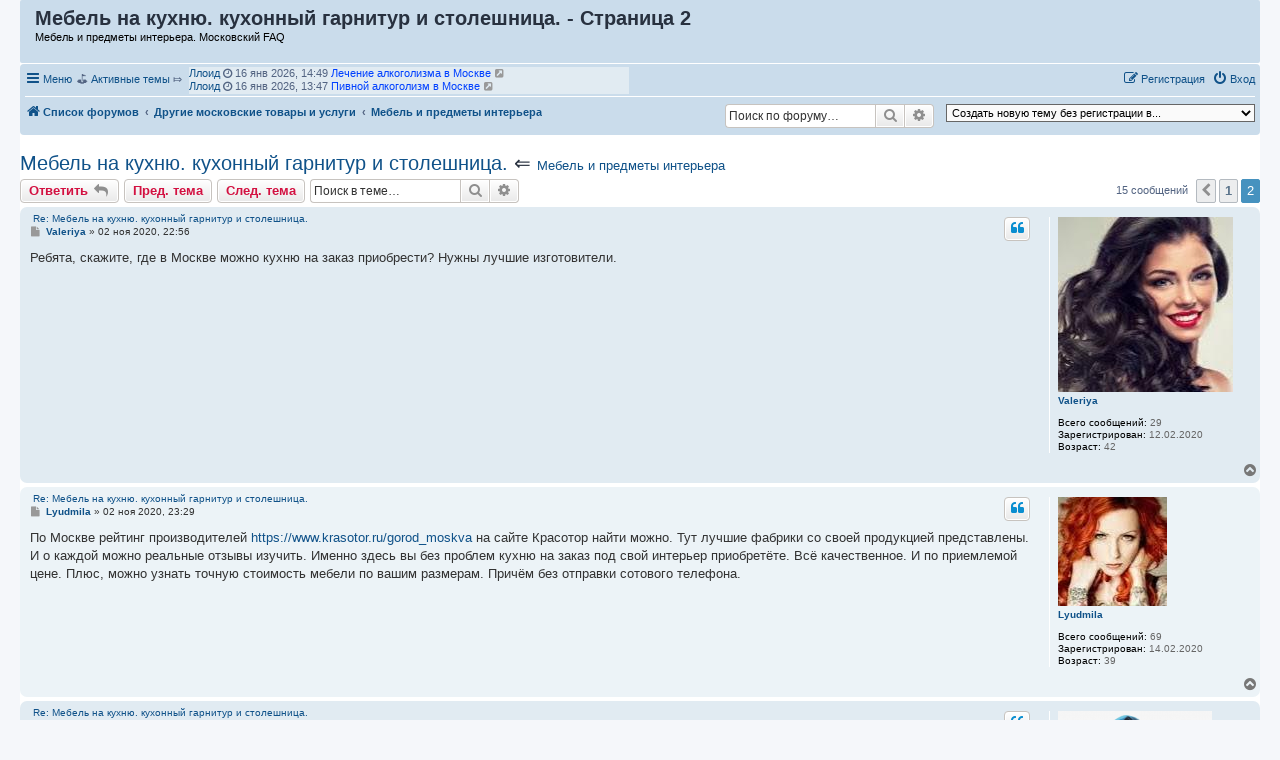

--- FILE ---
content_type: text/html; charset=UTF-8
request_url: https://mosfaq.ru/viewtopic.php?t=149&start=10
body_size: 24631
content:
<!DOCTYPE html>
<html dir="ltr" lang="ru">
<head>
<meta charset="utf-8" />
<meta http-equiv="X-UA-Compatible" content="IE=edge">
<meta name="viewport" content="width=device-width, initial-scale=1" />

<title>Мебель на кухню. кухонный гарнитур и столешница. - Страница 2 - Московский FAQ</title>

	<link rel="alternate" type="application/atom+xml" title="Канал - Московский FAQ" href="/feed">			<link rel="alternate" type="application/atom+xml" title="Канал - Новые темы" href="/feed/topics">		<link rel="alternate" type="application/atom+xml" title="Канал - Форум - Мебель и предметы интерьера" href="/feed/forum/14">	<link rel="alternate" type="application/atom+xml" title="Канал - Тема - Мебель на кухню. кухонный гарнитур и столешница." href="/feed/topic/149">	
	<link rel="canonical" href="https://mosfaq.ru/viewtopic.php?t=149&amp;start=10">

<!--
	phpBB style name: prosilver
	Based on style:   prosilver (this is the default phpBB3 style)
	Original author:  Tom Beddard ( http://www.subBlue.com/ )
	Modified by:
-->

<link href="./assets/css/font-awesome.min.css?assets_version=422" rel="stylesheet">
<link href="./styles/prosilver/theme/stylesheet.css?assets_version=422" rel="stylesheet">
<link href="./styles/prosilver/theme/ru/stylesheet.css?assets_version=422" rel="stylesheet">




<!--[if lte IE 9]>
	<link href="./styles/prosilver/theme/tweaks.css?assets_version=422" rel="stylesheet">
<![endif]-->

	<link href="https://mosfaq.ru/ext/bb3mobi/highslide/highslide.css?assets_version=422" rel="stylesheet" type="text/css" media="screen">
<meta name="description" content="Ребята, скажите, где в Москве можно кухню на заказ приобрести? Нужны лучшие изготовители." />
		<script type="text/javascript" charset="utf-8">
function postimage_customize() {
	if (typeof postimage === "undefined") {
		return;
	}
	postimage.style = postimage.style || {};
	/* Specify different options for the same style separately */
	postimage.style.link["color"] = "red";
	postimage.style.link["text-decoration"] = "underline";
	postimage.style.link["font-size"] = "1.5em";

	/*postimage.style.icon["border"] = "1px solid black";*/
	postimage.style.container["padding"] = "2px";
	/* Add more customizations here as needed */
}
</script>

<link href="./ext/alex75/nocustprof/styles/prosilver/theme/nocustprof.css?assets_version=422" rel="stylesheet" media="screen">
<link href="./ext/bb3mobi/ads/styles/prosilver/theme/ads.css?assets_version=422" rel="stylesheet" media="screen">
<link href="./ext/bb3mobi/exlinks/styles/all/theme/extlinks.css?assets_version=422" rel="stylesheet" media="screen">
<link href="./ext/bb3mobi/inlineimg/styles/prosilver/theme/inlineimg.css?assets_version=422" rel="stylesheet" media="screen">
<link href="./ext/boardtools/quickreply/styles/all/theme/quickreply_main.css?assets_version=422" rel="stylesheet" media="screen">
<link href="./ext/boardtools/quickreply/styles/all/theme/quickreply.css?assets_version=422" rel="stylesheet" media="screen">
<link href="./ext/crizzo/maxwidthswitch/styles/prosilver/theme/maxwidthswitch.css?assets_version=422" rel="stylesheet" media="screen">
<link href="./ext/dmzx/newestmembers/styles/prosilver/theme/newestmembers.css?assets_version=422" rel="stylesheet" media="screen">
<link href="./ext/galandas/lasttopics/styles/all/theme/style.css?assets_version=422" rel="stylesheet" media="screen">
<link href="./ext/hifikabin/navbarsearch/styles/prosilver/theme/navbarsearch.css?assets_version=422" rel="stylesheet" media="screen">
<link href="./ext/kinerity/bestanswer/styles/prosilver/theme/bestanswer.css?assets_version=422" rel="stylesheet" media="screen">
<link href="./ext/lmdi/autolinks/styles/all/theme/autolinks.css?assets_version=422" rel="stylesheet" media="screen">
<link href="./ext/phpbb/collapsiblecategories/styles/all/theme/collapsiblecategories.css?assets_version=422" rel="stylesheet" media="screen">
<link href="./ext/tatiana5/highlightfirstpost/styles/all/theme/firstpost.css?assets_version=422" rel="stylesheet" media="screen">
<link href="./ext/wolfsblvt/highlightunreadposts/styles/all/theme/highlightunreadposts.css?assets_version=422" rel="stylesheet" media="screen">


<style type="text/css">
body { min-width: 840px; }
/* Profile Side Switcher FIX */
@media only screen and (max-width: 700px), only screen and (max-device-width: 700px) {
	.leftsided div.postbody {
		width: 79%!important;
		float: right!important;
	}
	.leftsided .postprofile {
		border-right: 1px solid #fff!important;
		padding-left: 4px;
		width: 20%!important;
		float: left!important;
	}
	.leftsided .postprofile dd, .leftsided .postprofile dt {
		margin: 0 12px 0 0!important;
	}
}
</style>
<script type="text/javascript">
	function countAdClick(id)
	{
		loadXMLDoc('/ads/click?a=' + id);
	}

	function countAdView(id)
	{
		loadXMLDoc('/ads/view?a=' + id);
	}

	function loadXMLDoc(url) {
		req = false;
		if(window.XMLHttpRequest) {
			try {
				req = new XMLHttpRequest();
			}
			catch(e) {
				req = false;
			}
		}
		else if(window.ActiveXObject) {
			try {
				req = new ActiveXObject("Msxml2.XMLHTTP");
			}
			catch(e) {
				try {
					req = new ActiveXObject("Microsoft.XMLHTTP");
				}
				catch(e) {
					req = false;
				}
			}
		}
		if(req) {
			req.open("GET", url, true);
			req.send(null);
		}
	}
</script><style type="text/css">
	.expand_quote {
		margin:1em 1px 1em 25px;
		padding:5px;
		text-align:center;
		cursor:pointer;
		position:relative;
		top:-30px;
		z-index:100;
		color:#105289;
		background:linear-gradient(to bottom, rgba(245,245,245,0) 0%, #f5f5f5 50%);
	}
</style>
</head>
<body id="phpbb" class="nojs notouch section-viewtopic ltr ">


<div id="wrap" class="wrap">
	<a id="top" class="top-anchor" accesskey="t"></a>
	<div id="page-header">
		<div class="headerbar" role="banner">
			<span aria-hidden="true" style="position: absolute; overflow: hidden; z-index: -10; width: 1px; height: 1px; padding: 0; margin: 0; border: none;">
		<a href="./ucp.php?mode=register&amp;ref=6eff7145" tabindex="-1" rel="nofollow">
			<i class="icon fa-pencil-square-o  fa-fw"></i><span>Регистрация</span>
		</a>
	</span>
			<div class="inner">

			<div id="site-description" class="site-description">
		<a id="logo" class="logo" href="./" title="Список форумов">
					<span class="site_logo"></span>
				</a>
				<h1>Мебель на кухню. кухонный гарнитур и столешница. - Страница 2</h1>   
				<p>				   Мебель и предметы интерьера. Московский FAQ				   				</p>

				<p class="skiplink"><a href="#start_here">Перейти к содержимому</a></p>
			</div>















									
			</div>
					</div>
				<div class="navbar" role="navigation">
	<div class="inner">

	<ul id="nav-main" class="nav-main linklist" role="menubar">

		<li id="quick-links" class="quick-links dropdown-container responsive-menu" data-skip-responsive="true">
			<a href="#" class="dropdown-trigger">
				<i class="icon fa-bars fa-fw" aria-hidden="true"></i><span>Меню</span>
			</a>
			<div class="dropdown">
				<div class="pointer"><div class="pointer-inner"></div></div>
				<ul class="dropdown-contents" role="menu">
					
											<li class="separator"></li>
																									<li>
								<a href="./search.php?search_id=unanswered" role="menuitem">
									<i class="icon fa-file-o fa-fw icon-gray" aria-hidden="true"></i><span>Темы без ответов</span>
								</a>
							</li>
							<li>
								<a href="./search.php?search_id=active_topics" role="menuitem">
									<i class="icon fa-file-o fa-fw icon-blue" aria-hidden="true"></i><span>Активные темы</span>
								</a>
							</li>
							<li class="separator"></li>
							<li>
								<a href="./search.php" role="menuitem">
									<i class="icon fa-search fa-fw" aria-hidden="true"></i><span>Поиск</span>
								</a>
							</li>
					
										<li class="separator"></li>

					<a href="./viewtopic.php?start=10&amp;t=149&amp;ver=mobi" title="Мобильная версия"><img style="vertical-align: middle;" src="https://mosfaq.ru/ext/bb3mobi/MobileDevices/mobile.gif" alt="Мобильная версия" /> Мобильная версия</a>
	<li>
		<a href="/thankslist?tslash="  role="menuitem">
			<i class="icon fa-thumbs-o-up fa-fw" aria-hidden="true"></i><span>Благодарности</span>
		</a>
	</li>
				</ul>
			</div>
		</li>

				﻿	﻿
			<li data-skip-responsive="true">
			&#9971; <a href="/search.php?search_id=active_topics">Активные темы</a> &#10503;

			</li>

			<li data-skip-responsive="true">
				<ul id="vertical-ticker">
                                                <li> <a style="color: #;" href="./memberlist.php?mode=viewprofile&amp;u=1323">  Ллоид</a> <i class="fa fa-clock-o"></i> 16 янв 2026, 14:49&nbsp;<a href="./viewtopic.php?t=6815" title="Лечение алкоголизма в Москве"><span style="color: #0040FF">Лечение алкоголизма в Москве</span></a> <a href="./viewtopic.php?p=26208#p26208" title="Перейти к последнему сообщению"><i class="icon fa-external-link-square fa-fw icon-lightgray icon-md" aria-hidden="true"></i><span class="sr-only">Перейти к последнему сообщению</span></a></li>
                                                <li> <a style="color: #;" href="./memberlist.php?mode=viewprofile&amp;u=1323">  Ллоид</a> <i class="fa fa-clock-o"></i> 16 янв 2026, 13:47&nbsp;<a href="./viewtopic.php?t=7175" title="Пивной алкоголизм в Москве"><span style="color: #0040FF">Пивной алкоголизм в Москве</span></a> <a href="./viewtopic.php?p=26207#p26207" title="Перейти к последнему сообщению"><i class="icon fa-external-link-square fa-fw icon-lightgray icon-md" aria-hidden="true"></i><span class="sr-only">Перейти к последнему сообщению</span></a></li>
                                                <li> <a style="color: #;" href="./memberlist.php?mode=viewprofile&amp;u=1323">  Ллоид</a> <i class="fa fa-clock-o"></i> 15 янв 2026, 15:32&nbsp;<a href="./viewtopic.php?t=8482" title="Партизанский маркетинг и крауд-маркетинг в интернете"><span style="color: #0040FF">Партизанский маркетинг и крауд-маркетинг в интернете</span></a> <a href="./viewtopic.php?p=26206#p26206" title="Перейти к последнему сообщению"><i class="icon fa-external-link-square fa-fw icon-lightgray icon-md" aria-hidden="true"></i><span class="sr-only">Перейти к последнему сообщению</span></a></li>
                                                <li> <a style="color: #;" href="./memberlist.php?mode=viewprofile&amp;u=1165">  Forslin</a> <i class="fa fa-clock-o"></i> 12 янв 2026, 15:02&nbsp;<a href="./viewtopic.php?t=8686" title="Сравнение тарифов на ритуальные услуги"><span style="color: #0040FF">Сравнение тарифов на ритуальные услуги</span></a> <a href="./viewtopic.php?p=26205#p26205" title="Перейти к последнему сообщению"><i class="icon fa-external-link-square fa-fw icon-lightgray icon-md" aria-hidden="true"></i><span class="sr-only">Перейти к последнему сообщению</span></a></li>
                                                <li> <a style="color: #;" href="./memberlist.php?mode=viewprofile&amp;u=1323">  Ллоид</a> <i class="fa fa-clock-o"></i> 11 янв 2026, 15:40&nbsp;<a href="./viewtopic.php?t=8654" title="Главные преимущества лазерной ЭЛОС эпиляции"><span style="color: #0040FF">Главные преимущества лазерной ЭЛОС эпиляции</span></a> <a href="./viewtopic.php?p=26203#p26203" title="Перейти к последнему сообщению"><i class="icon fa-external-link-square fa-fw icon-lightgray icon-md" aria-hidden="true"></i><span class="sr-only">Перейти к последнему сообщению</span></a></li>
                                                <li> <a style="color: #;" href="./memberlist.php?mode=viewprofile&amp;u=605">  Kartman</a> <i class="fa fa-clock-o"></i> 30 дек 2025, 18:06&nbsp;<a href="./viewtopic.php?t=8685" title="Планировка коттеджа"><span style="color: #0040FF">Планировка коттеджа</span></a> <a href="./viewtopic.php?p=26202#p26202" title="Перейти к последнему сообщению"><i class="icon fa-external-link-square fa-fw icon-lightgray icon-md" aria-hidden="true"></i><span class="sr-only">Перейти к последнему сообщению</span></a></li>
                                                <li> <a style="color: #;" href="./memberlist.php?mode=viewprofile&amp;u=1323">  Ллоид</a> <i class="fa fa-clock-o"></i> 30 дек 2025, 12:42&nbsp;<a href="./viewtopic.php?t=4925" title="Отпуск"><span style="color: #0040FF">Отпуск</span></a> <a href="./viewtopic.php?p=26201#p26201" title="Перейти к последнему сообщению"><i class="icon fa-external-link-square fa-fw icon-lightgray icon-md" aria-hidden="true"></i><span class="sr-only">Перейти к последнему сообщению</span></a></li>
                                                <li> <a style="color: #;" href="./memberlist.php?mode=viewprofile&amp;u=1550">  kolisA</a> <i class="fa fa-clock-o"></i> 25 дек 2025, 09:27&nbsp;<a href="./viewtopic.php?t=8683" title="Посоветуйте интересные выставки в Москве."><span style="color: #0040FF">Посоветуйте интересные выставки в Москве.</span></a> <a href="./viewtopic.php?p=26199#p26199" title="Перейти к последнему сообщению"><i class="icon fa-external-link-square fa-fw icon-lightgray icon-md" aria-hidden="true"></i><span class="sr-only">Перейти к последнему сообщению</span></a></li>
                                                <li> <a style="color: #;" href="./memberlist.php?mode=viewprofile&amp;u=1550">  kolisA</a> <i class="fa fa-clock-o"></i> 25 дек 2025, 09:22&nbsp;<a href="./viewtopic.php?t=8684" title="Аренда офиса в Москве"><span style="color: #0040FF">Аренда офиса в Москве</span></a> <a href="./viewtopic.php?p=26198#p26198" title="Перейти к последнему сообщению"><i class="icon fa-external-link-square fa-fw icon-lightgray icon-md" aria-hidden="true"></i><span class="sr-only">Перейти к последнему сообщению</span></a></li>
                                                <li> <a style="color: #;" href="./memberlist.php?mode=viewprofile&amp;u=284">  RaisaKa</a> <i class="fa fa-clock-o"></i> 21 дек 2025, 09:07&nbsp;<a href="./viewtopic.php?t=3376" title="Как скачать видео с ютуба?"><span style="color: #0040FF">Как скачать видео с ютуба?</span></a> <a href="./viewtopic.php?p=26195#p26195" title="Перейти к последнему сообщению"><i class="icon fa-external-link-square fa-fw icon-lightgray icon-md" aria-hidden="true"></i><span class="sr-only">Перейти к последнему сообщению</span></a></li>
                                                <li> <a style="color: #;" href="./memberlist.php?mode=viewprofile&amp;u=284">  RaisaKa</a> <i class="fa fa-clock-o"></i> 21 дек 2025, 08:42&nbsp;<a href="./viewtopic.php?t=5788" title="Маркетплейс авторских туров в Москве"><span style="color: #0040FF">Маркетплейс авторских туров в Москве</span></a> <a href="./viewtopic.php?p=26194#p26194" title="Перейти к последнему сообщению"><i class="icon fa-external-link-square fa-fw icon-lightgray icon-md" aria-hidden="true"></i><span class="sr-only">Перейти к последнему сообщению</span></a></li>
                                                <li> <a style="color: #;" href="./memberlist.php?mode=viewprofile&amp;u=1165">  Forslin</a> <i class="fa fa-clock-o"></i> 19 дек 2025, 13:24&nbsp;<a href="./viewtopic.php?t=8682" title="Лестница в срубе: дерево для ступеней и адреса в столице"><span style="color: #0040FF">Лестница в срубе: дерево для ступеней и адреса в столице</span></a> <a href="./viewtopic.php?p=26193#p26193" title="Перейти к последнему сообщению"><i class="icon fa-external-link-square fa-fw icon-lightgray icon-md" aria-hidden="true"></i><span class="sr-only">Перейти к последнему сообщению</span></a></li>
                                                <li> <a style="color: #;" href="./memberlist.php?mode=viewprofile&amp;u=1293">  Nikita.Savenkov</a> <i class="fa fa-clock-o"></i> 19 дек 2025, 11:11&nbsp;<a href="./viewtopic.php?t=8681" title="Идеи маникюра"><span style="color: #0040FF">Идеи маникюра</span></a> <a href="./viewtopic.php?p=26191#p26191" title="Перейти к последнему сообщению"><i class="icon fa-external-link-square fa-fw icon-lightgray icon-md" aria-hidden="true"></i><span class="sr-only">Перейти к последнему сообщению</span></a></li>
                                                <li> <a style="color: #;" href="./memberlist.php?mode=viewprofile&amp;u=1103">  chery</a> <i class="fa fa-clock-o"></i> 18 дек 2025, 11:02&nbsp;<a href="./viewtopic.php?t=8680" title="Татуировка"><span style="color: #0040FF">Татуировка</span></a> <a href="./viewtopic.php?p=26190#p26190" title="Перейти к последнему сообщению"><i class="icon fa-external-link-square fa-fw icon-lightgray icon-md" aria-hidden="true"></i><span class="sr-only">Перейти к последнему сообщению</span></a></li>
                                                <li> <a style="color: #;" href="./memberlist.php?mode=viewprofile&amp;u=1583">  solij</a> <i class="fa fa-clock-o"></i> 18 дек 2025, 09:57&nbsp;<a href="./viewtopic.php?t=8679" title="Посоветуйте надежных застройщиков в Москве"><span style="color: #0040FF">Посоветуйте надежных застройщиков в Москве</span></a> <a href="./viewtopic.php?p=26189#p26189" title="Перейти к последнему сообщению"><i class="icon fa-external-link-square fa-fw icon-lightgray icon-md" aria-hidden="true"></i><span class="sr-only">Перейти к последнему сообщению</span></a></li>
                                                <li> <a style="color: #;" href="./memberlist.php?mode=viewprofile&amp;u=1101">  artem.parshin</a> <i class="fa fa-clock-o"></i> 17 дек 2025, 20:57&nbsp;<a href="./viewtopic.php?t=8609" title="Гель от прыщей, угревой сыпи и черных точек Азелик"><span style="color: #0040FF">Гель от прыщей, угревой сыпи и черных точек Азелик</span></a> <a href="./viewtopic.php?p=26188#p26188" title="Перейти к последнему сообщению"><i class="icon fa-external-link-square fa-fw icon-lightgray icon-md" aria-hidden="true"></i><span class="sr-only">Перейти к последнему сообщению</span></a></li>
                                                <li> <a style="color: #;" href="./memberlist.php?mode=viewprofile&amp;u=1293">  Nikita.Savenkov</a> <i class="fa fa-clock-o"></i> 17 дек 2025, 16:04&nbsp;<a href="./viewtopic.php?t=8678" title="Фото красивой одежды"><span style="color: #0040FF">Фото красивой одежды</span></a> <a href="./viewtopic.php?p=26186#p26186" title="Перейти к последнему сообщению"><i class="icon fa-external-link-square fa-fw icon-lightgray icon-md" aria-hidden="true"></i><span class="sr-only">Перейти к последнему сообщению</span></a></li>
                                                <li> <a style="color: #;" href="./memberlist.php?mode=viewprofile&amp;u=1550">  kolisA</a> <i class="fa fa-clock-o"></i> 17 дек 2025, 09:56&nbsp;<a href="./viewtopic.php?t=8677" title="Аренда офиса в Москве"><span style="color: #0040FF">Аренда офиса в Москве</span></a> <a href="./viewtopic.php?p=26185#p26185" title="Перейти к последнему сообщению"><i class="icon fa-external-link-square fa-fw icon-lightgray icon-md" aria-hidden="true"></i><span class="sr-only">Перейти к последнему сообщению</span></a></li>
                                                <li> <a style="color: #;" href="./memberlist.php?mode=viewprofile&amp;u=1571">  Dasler</a> <i class="fa fa-clock-o"></i> 16 дек 2025, 18:08&nbsp;<a href="./viewtopic.php?t=8676" title="Нюансы активации бонуса при создании профиля"><span style="color: #0040FF">Нюансы активации бонуса при создании профиля</span></a> <a href="./viewtopic.php?p=26183#p26183" title="Перейти к последнему сообщению"><i class="icon fa-external-link-square fa-fw icon-lightgray icon-md" aria-hidden="true"></i><span class="sr-only">Перейти к последнему сообщению</span></a></li>
                                                <li> <a style="color: #;" href="./memberlist.php?mode=viewprofile&amp;u=1571">  Dasler</a> <i class="fa fa-clock-o"></i> 14 дек 2025, 20:53&nbsp;<a href="./viewtopic.php?t=8675" title="Промокод На Фрибет 1xBet 2026: 1X200MAD — бонус"><span style="color: #0040FF">Промокод На Фрибет 1xBet 2026: 1X200MAD — бонус</span></a> <a href="./viewtopic.php?p=26180#p26180" title="Перейти к последнему сообщению"><i class="icon fa-external-link-square fa-fw icon-lightgray icon-md" aria-hidden="true"></i><span class="sr-only">Перейти к последнему сообщению</span></a></li>
                                                </ul>
			</li>



				
			<li class="rightside"  data-skip-responsive="true">
			<a href="./ucp.php?mode=login&amp;redirect=viewtopic.php%3Fstart%3D10%26t%3D149" title="Вход" accesskey="x" role="menuitem">
				<i class="icon fa-power-off fa-fw" aria-hidden="true"></i><span>Вход</span>
			</a>
		</li>
					<li class="rightside" data-skip-responsive="true">
				<a href="./ufyktgcb" role="menuitem">
					<i class="icon fa-pencil-square-o  fa-fw" aria-hidden="true"></i><span><small style="font: inherit; text-decoration: inherit; color: inherit; background: none; padding: 0; margin: 0; display: inline;">Р</small><u style="font: inherit; text-decoration: inherit; color: inherit; background: none; padding: 0; margin: 0; display: inline;">е</u><u style="font: inherit; text-decoration: inherit; color: inherit; background: none; padding: 0; margin: 0; display: inline;">г</u><i style="font: inherit; text-decoration: inherit; color: inherit; background: none; padding: 0; margin: 0; display: inline;">и</i><span style="font: inherit; text-decoration: inherit; color: inherit; background: none; padding: 0; margin: 0; display: inline;">с</span><samp style="font: inherit; text-decoration: inherit; color: inherit; background: none; padding: 0; margin: 0; display: inline;">т</samp><span style="font: inherit; text-decoration: inherit; color: inherit; background: none; padding: 0; margin: 0; display: inline;">р</span><small style="font: inherit; text-decoration: inherit; color: inherit; background: none; padding: 0; margin: 0; display: inline;">а</small><big style="font: inherit; text-decoration: inherit; color: inherit; background: none; padding: 0; margin: 0; display: inline;">ц</big><mark style="font: inherit; text-decoration: inherit; color: inherit; background: none; padding: 0; margin: 0; display: inline;">и</mark><small style="font: inherit; text-decoration: inherit; color: inherit; background: none; padding: 0; margin: 0; display: inline;">я</small></span>
				</a>
			</li>
						</ul>

	<ul id="nav-breadcrumbs" class="nav-breadcrumbs linklist navlinks" role="menubar">
				
		
		<li class="breadcrumbs" itemscope itemtype="https://schema.org/BreadcrumbList">

			
							<span class="crumb" itemtype="https://schema.org/ListItem" itemprop="itemListElement" itemscope><a itemprop="item" href="./" accesskey="h" data-navbar-reference="index"><i class="icon fa-home fa-fw"></i><span itemprop="name">Список форумов</span></a><meta itemprop="position" content="1" /></span>

											
								<span class="crumb" itemtype="https://schema.org/ListItem" itemprop="itemListElement" itemscope data-forum-id="6"><a itemprop="item" href="./viewforum.php?f=6"><span itemprop="name">Другие московские товары и услуги</span></a><meta itemprop="position" content="2" /></span>
															
								<span class="crumb" itemtype="https://schema.org/ListItem" itemprop="itemListElement" itemscope data-forum-id="14"><a itemprop="item" href="./viewforum.php?f=14"><span itemprop="name">Мебель и предметы интерьера</span></a><meta itemprop="position" content="3" /></span>
							
					</li>

		<li class="right rightside"><select onchange="document.location.href = this.options[this.selectedIndex].value;"><option value="-1">Создать новую тему без регистрации в...</option><option value="./posting.php?mode=post&amp;f=5">Московские товары и услуги - общий раздел</option><option value="./posting.php?mode=post&amp;f=51" disabled="disabled" class="disabled-option">Деловая Москва</option><option value="./posting.php?mode=post&amp;f=48" disabled="disabled" class="disabled-option">&nbsp; &nbsp;Бизнес</option><option value="./posting.php?mode=post&amp;f=97" disabled="disabled" class="disabled-option">&nbsp; &nbsp;&nbsp; &nbsp;Курьеры, службы доставки</option><option value="./posting.php?mode=post&amp;f=52">&nbsp; &nbsp;Полиграфия и сувенирная продукция</option><option value="./posting.php?mode=post&amp;f=92">&nbsp; &nbsp;&nbsp; &nbsp;Печати и штампы</option><option value="./posting.php?mode=post&amp;f=15">&nbsp; &nbsp;Кредиты и займы в Москве</option><option value="./posting.php?mode=post&amp;f=55">&nbsp; &nbsp;Охранные услуги</option><option value="./posting.php?mode=post&amp;f=83">&nbsp; &nbsp;Переводы</option><option value="./posting.php?mode=post&amp;f=57">&nbsp; &nbsp;Промышленность</option><option value="./posting.php?mode=post&amp;f=64">&nbsp; &nbsp;&nbsp; &nbsp;Приём металлолома</option><option value="./posting.php?mode=post&amp;f=68">&nbsp; &nbsp;Рекламные услуги</option><option value="./posting.php?mode=post&amp;f=96">&nbsp; &nbsp;Страхование</option><option value="./posting.php?mode=post&amp;f=62">&nbsp; &nbsp;Товары из Китая 中國貨</option><option value="./posting.php?mode=post&amp;f=47">&nbsp; &nbsp;Юридические услуги</option><option value="./posting.php?mode=post&amp;f=87" disabled="disabled" class="disabled-option">&nbsp; &nbsp;Финансы, банковские услуги</option><option value="./posting.php?mode=post&amp;f=49">&nbsp; &nbsp;&nbsp; &nbsp;Криптовалюты</option><option value="./posting.php?mode=post&amp;f=33" disabled="disabled" class="disabled-option">Здоровье и красота</option><option value="./posting.php?mode=post&amp;f=34">&nbsp; &nbsp;Косметология и косметика</option><option value="./posting.php?mode=post&amp;f=17">&nbsp; &nbsp;Медицинские услуги</option><option value="./posting.php?mode=post&amp;f=45">&nbsp; &nbsp;&nbsp; &nbsp;Бросить курить</option><option value="./posting.php?mode=post&amp;f=71">&nbsp; &nbsp;&nbsp; &nbsp;Лечение алкоголизма и наркомании, вывод из запоя</option><option value="./posting.php?mode=post&amp;f=79">&nbsp; &nbsp;&nbsp; &nbsp;Медицинские книжки и справки</option><option value="./posting.php?mode=post&amp;f=85">&nbsp; &nbsp;&nbsp; &nbsp;Медицинское и лабораторное оборудование</option><option value="./posting.php?mode=post&amp;f=90">&nbsp; &nbsp;&nbsp; &nbsp;Сиделки, уход за больными</option><option value="./posting.php?mode=post&amp;f=72">&nbsp; &nbsp;&nbsp; &nbsp;Стоматология</option><option value="./posting.php?mode=post&amp;f=23">&nbsp; &nbsp;&nbsp; &nbsp;Фармацевтика, аптеки</option><option value="./posting.php?mode=post&amp;f=74">&nbsp; &nbsp;Физкультура, спорт, фитнес</option><option value="./posting.php?mode=post&amp;f=84">&nbsp; &nbsp;&nbsp; &nbsp;Велосипеды, самокаты, скутеры</option><option value="./posting.php?mode=post&amp;f=75">&nbsp; &nbsp;&nbsp; &nbsp;Горные лыжи, сноуборды</option><option value="./posting.php?mode=post&amp;f=38" disabled="disabled" class="disabled-option">Интернет</option><option value="./posting.php?mode=post&amp;f=54">&nbsp; &nbsp;Сервисы для рекламы и продвижения</option><option value="./posting.php?mode=post&amp;f=39">&nbsp; &nbsp;Социальные сети</option><option value="./posting.php?mode=post&amp;f=41">&nbsp; &nbsp;&nbsp; &nbsp;Каталог телеграм-каналов</option><option value="./posting.php?mode=post&amp;f=43" disabled="disabled" class="disabled-option">Непознанное</option><option value="./posting.php?mode=post&amp;f=44">&nbsp; &nbsp;Московские ясновидящие</option><option value="./posting.php?mode=post&amp;f=36" disabled="disabled" class="disabled-option">Отдых и развлечения</option><option value="./posting.php?mode=post&amp;f=16">&nbsp; &nbsp;Знакомства, дружба, сотрудничество</option><option value="./posting.php?mode=post&amp;f=20">&nbsp; &nbsp;Культура, искусство</option><option value="./posting.php?mode=post&amp;f=56">&nbsp; &nbsp;Общепит</option><option value="./posting.php?mode=post&amp;f=12">&nbsp; &nbsp;Развлечения в Москве</option><option value="./posting.php?mode=post&amp;f=61">&nbsp; &nbsp;&nbsp; &nbsp;18+</option><option value="./posting.php?mode=post&amp;f=42">&nbsp; &nbsp;&nbsp; &nbsp;Пиротехника</option><option value="./posting.php?mode=post&amp;f=37">&nbsp; &nbsp;Туризм, путешествия, дома отдыха</option><option value="./posting.php?mode=post&amp;f=60">&nbsp; &nbsp;Что подарить москвичу?</option><option value="./posting.php?mode=post&amp;f=67">&nbsp; &nbsp;&nbsp; &nbsp;Драгоценности</option><option value="./posting.php?mode=post&amp;f=94" disabled="disabled" class="disabled-option">Сельское хозяйство</option><option value="./posting.php?mode=post&amp;f=93">&nbsp; &nbsp;Птицеводство и животноводство</option><option value="./posting.php?mode=post&amp;f=29">&nbsp; &nbsp;Садоводство, огородничество</option><option value="./posting.php?mode=post&amp;f=31" disabled="disabled" class="disabled-option">Техника</option><option value="./posting.php?mode=post&amp;f=7">&nbsp; &nbsp;Автомобили</option><option value="./posting.php?mode=post&amp;f=19">&nbsp; &nbsp;&nbsp; &nbsp;Грузоперевозки по Москве и области</option><option value="./posting.php?mode=post&amp;f=21">&nbsp; &nbsp;&nbsp; &nbsp;Такси в Москве, пассажирские перевозки</option><option value="./posting.php?mode=post&amp;f=88">&nbsp; &nbsp;&nbsp; &nbsp;Топливо, масла, АЗС</option><option value="./posting.php?mode=post&amp;f=30">&nbsp; &nbsp;Бытовая техника, посуда</option><option value="./posting.php?mode=post&amp;f=13">&nbsp; &nbsp;Компьютеры, IT</option><option value="./posting.php?mode=post&amp;f=25">&nbsp; &nbsp;&nbsp; &nbsp;Компьютерные игры</option><option value="./posting.php?mode=post&amp;f=32">&nbsp; &nbsp;Телефоны, смартфоны, мобильная связь</option><option value="./posting.php?mode=post&amp;f=40">&nbsp; &nbsp;&nbsp; &nbsp;Приложения для смартфонов</option><option value="./posting.php?mode=post&amp;f=9" disabled="disabled" class="disabled-option">Учёба и заработок</option><option value="./posting.php?mode=post&amp;f=10">&nbsp; &nbsp;Ведение бизнеса</option><option value="./posting.php?mode=post&amp;f=91">&nbsp; &nbsp;Заработок в интернете</option><option value="./posting.php?mode=post&amp;f=65">&nbsp; &nbsp;Образование, обучение, наука</option><option value="./posting.php?mode=post&amp;f=66">&nbsp; &nbsp;Подработка</option><option value="./posting.php?mode=post&amp;f=69">&nbsp; &nbsp;&nbsp; &nbsp;Приём макулатуры</option><option value="./posting.php?mode=post&amp;f=22">&nbsp; &nbsp;&nbsp; &nbsp;Приём металлолома</option><option value="./posting.php?mode=post&amp;f=46">&nbsp; &nbsp;&nbsp; &nbsp;Ставки, онлайн-казино</option><option value="./posting.php?mode=post&amp;f=8">&nbsp; &nbsp;Работа в Москве</option><option value="./posting.php?mode=post&amp;f=76" disabled="disabled" class="disabled-option">Флора и фауна</option><option value="./posting.php?mode=post&amp;f=78">&nbsp; &nbsp;Ветеринарные услуги</option><option value="./posting.php?mode=post&amp;f=77">&nbsp; &nbsp;Товары для животных</option><option value="./posting.php?mode=post&amp;f=80">&nbsp; &nbsp;Цветы, букеты</option><option value="./posting.php?mode=post&amp;f=6" disabled="disabled" class="disabled-option">Другие московские товары и услуги</option><option value="./posting.php?mode=post&amp;f=28" disabled="disabled" class="disabled-option">&nbsp; &nbsp;Купоны, промокоды, акции, кэшбэки</option><option value="./posting.php?mode=post&amp;f=14">&nbsp; &nbsp;Мебель и предметы интерьера</option><option value="./posting.php?mode=post&amp;f=26">&nbsp; &nbsp;Недвижимость</option><option value="./posting.php?mode=post&amp;f=63">&nbsp; &nbsp;&nbsp; &nbsp;Борьба с паразитами в доме, квартире и офисе</option><option value="./posting.php?mode=post&amp;f=18">&nbsp; &nbsp;Продукты питания</option><option value="./posting.php?mode=post&amp;f=53">&nbsp; &nbsp;&nbsp; &nbsp;Алкоголь</option><option value="./posting.php?mode=post&amp;f=81">&nbsp; &nbsp;&nbsp; &nbsp;&nbsp; &nbsp;Виноделие и самогоноварение</option><option value="./posting.php?mode=post&amp;f=35">&nbsp; &nbsp;Одежда и обувь</option><option value="./posting.php?mode=post&amp;f=50">&nbsp; &nbsp;Ритуальные услуги</option><option value="./posting.php?mode=post&amp;f=86">&nbsp; &nbsp;Семья, дети</option><option value="./posting.php?mode=post&amp;f=70">&nbsp; &nbsp;Сигареты, табак, кальяны</option><option value="./posting.php?mode=post&amp;f=11">&nbsp; &nbsp;Строительство и ремонт</option><option value="./posting.php?mode=post&amp;f=82">&nbsp; &nbsp;&nbsp; &nbsp;Вывоз мусора</option><option value="./posting.php?mode=post&amp;f=89">&nbsp; &nbsp;&nbsp; &nbsp;Газовое оборудование</option><option value="./posting.php?mode=post&amp;f=58">&nbsp; &nbsp;&nbsp; &nbsp;Двери, замки, фурнитура</option><option value="./posting.php?mode=post&amp;f=59">&nbsp; &nbsp;&nbsp; &nbsp;Окна, балконы, лоджии</option><option value="./posting.php?mode=post&amp;f=95">&nbsp; &nbsp;&nbsp; &nbsp;Сантехника и водоснабжение</option><option value="./posting.php?mode=post&amp;f=24">&nbsp; &nbsp;&nbsp; &nbsp;Электрика</option><option value="./posting.php?mode=post&amp;f=73">&nbsp; &nbsp;Уборка квартир и офисов</option><option value="./posting.php?mode=post&amp;f=1" disabled="disabled" class="disabled-option">Другие темы</option><option value="./posting.php?mode=post&amp;f=2">&nbsp; &nbsp;Беседка без рекламы</option><option value="./posting.php?mode=post&amp;f=27">&nbsp; &nbsp;Бизнес в Москве</option></select></li>	<li id="search-box" class="search-box rightside responsive-hide">
		<form action="./search.php" method="get" id="search">
	<fieldset>
		<input name="keywords" id="keyword" type="search" maxlength="128" title="Ключевые слова" class="inputbox search tiny" size="20" value="" placeholder="Поиск по форуму…" >
			<button class="button button-search" type="submit" title="Поиск">
			<i class="icon fa-search fa-fw" aria-hidden="true"></i><span class="sr-only">Поиск</span>
			</button>
		<a href="./search.php" class="button button-search-end" title="Расширенный поиск">
			<i class="icon fa-cog fa-fw" aria-hidden="true"></i><span class="sr-only">Расширенный поиск</span>
		</a>
	</fieldset>
</form>
	</li>
	<li class="rightside responsive-search">
		<a href="./search.php" title="Параметры расширенного поиска" role="menuitem">
			<i class="icon fa-search fa-fw" aria-hidden="true"></i><span class="sr-only">Поиск</span>
		</a>
	</li>

			</ul>

	</div>
</div>
	</div>

		<div style="text-align:center;clear:both;margin:0px 0px;"><script type="text/javascript">
<!--
var _acic={dataProvider:10};(function(){var e=document.createElement("script");e.type="text/javascript";e.async=true;e.src="https://www.acint.net/aci.js";var t=document.getElementsByTagName("script")[0];t.parentNode.insertBefore(e,t)})()
//-->
</script></div>

	<a id="start_here" class="anchor"></a>
	<div id="page-body" class="page-body" role="main">
		
		


	

<h2 class="topic-title"><a href="./viewtopic.php?t=149&amp;start=10">Мебель на кухню. кухонный гарнитур и столешница.</a> &lArr; <font size = "2"><a href="./viewforum.php?f=14">Мебель и предметы интерьера</a> </font></h2>
<!-- NOTE: remove the style="display: none" when you want to have the forum description on the topic body -->
<div style="display: none !important;">Шкафы, кухни, диваны, столы, стулья - всё, что требуется для приятного обустройства московской квартиры<br /></div>


<div class="action-bar bar-top">
				<a href="./viewtopic.php?mode=postreply" class="button" title="Ответить" aria-hidden="true" tabindex="-1" rel="nofollow" style="position: absolute; overflow: hidden; z-index: -10; width: 1px; height: 1px; padding: 0; margin: 0; border: none;">
							<span>Ответить</span> <i class="icon fa-fw" aria-hidden="true"></i>
					</a>
	
			<a href="./posting.php?mode=reply&amp;t=149" class="button" title="">
							<span><b style="font: inherit; text-decoration: inherit; color: inherit; background: none; padding: 0; margin: 0; display: inline;">О</b><big style="font: inherit; text-decoration: inherit; color: inherit; background: none; padding: 0; margin: 0; display: inline;">т</big><u style="font: inherit; text-decoration: inherit; color: inherit; background: none; padding: 0; margin: 0; display: inline;">в</u><i style="font: inherit; text-decoration: inherit; color: inherit; background: none; padding: 0; margin: 0; display: inline;">е</i><small style="font: inherit; text-decoration: inherit; color: inherit; background: none; padding: 0; margin: 0; display: inline;">т</small><i style="font: inherit; text-decoration: inherit; color: inherit; background: none; padding: 0; margin: 0; display: inline;">и</i><b style="font: inherit; text-decoration: inherit; color: inherit; background: none; padding: 0; margin: 0; display: inline;">т</b><u style="font: inherit; text-decoration: inherit; color: inherit; background: none; padding: 0; margin: 0; display: inline;">ь</u></span> <i class="icon fa-reply fa-fw" aria-hidden="true"></i>
					</a>
	
	<a href="./viewtopic.php?t=149&amp;view=previous" class="button" title="Пред. тема">Пред. тема</a><a href="./viewtopic.php?t=149&amp;view=next" class="button" title="След. тема">След. тема</a>
		
			<div class="search-box" role="search">
			<form method="get" id="topic-search" action="./search.php">
			<fieldset>
				<input class="inputbox search tiny"  type="search" name="keywords" id="search_keywords" size="20" placeholder="Поиск в теме…" />
				<button class="button button-search" type="submit" title="Поиск">
					<i class="icon fa-search fa-fw" aria-hidden="true"></i><span class="sr-only">Поиск</span>
				</button>
				<a href="./search.php" class="button button-search-end" title="Расширенный поиск">
					<i class="icon fa-cog fa-fw" aria-hidden="true"></i><span class="sr-only">Расширенный поиск</span>
				</a>
				<input type="hidden" name="t" value="149" />
<input type="hidden" name="sf" value="msgonly" />
<input type="hidden" name="sid" value="e92217cd4a2c4e1239262ca0cc0c778a" />

			</fieldset>
			</form>
		</div>
	
				
			<div class="pagination">
			15 сообщений
							<ul>
			<li class="arrow previous"><a class="button button-icon-only" href="./viewtopic.php?t=149" rel="prev" role="button"><i class="icon fa-chevron-left fa-fw" aria-hidden="true"></i><span class="sr-only">Пред.</span></a></li>
				<li><a class="button" href="./viewtopic.php?t=149" role="button">1</a></li>
			<li class="active"><span>2</span></li>
	</ul>
					</div>
		</div>




	<div id="qr_posts">
<div class="post-container">
		<div id="p2942" class="post has-profile bg2">
		<div class="inner">

		<dl class="postprofile" id="profile2942">
			<dt class="no-profile-rank has-avatar">
				<div class="avatar-container">
																<a href="./memberlist.php?mode=viewprofile&amp;u=175" class="avatar"><img class="avatar" src="./download/file.php?avatar=175_1581505810.jpg" width="175" height="175" alt="Аватара пользователя" /></a>										</div><div>
				</div>
								<a href="./memberlist.php?mode=viewprofile&amp;u=175" class="username">Valeriya</a>							</dt>

									
		<dd class="profile-posts"><strong>Всего сообщений:</strong> 29</dd>		<dd class="profile-joined"><strong>Зарегистрирован:</strong> 12.02.2020</dd>		
		
						
		<dd><strong>Возраст:</strong> 42</dd>				
		</dl>

		<div class="postbody">
						<div id="post_content2942">

			
			&nbsp;<a href="#p2942">Re: Мебель на кухню. кухонный гарнитур и столешница.</a>

													<ul class="post-buttons">
																																									<li>
							<a href="./posting.php?mode=quote&amp;p=2942" title="Ответить с цитатой" class="button button-icon-only">
								<i class="icon fa-quote-left fa-fw" aria-hidden="true"></i><span class="sr-only">Цитата</span>
							</a>
						</li>
															</ul>
							
						<p class="author">
									<a class="unread" href="./viewtopic.php?p=2942#p2942" title="Сообщение">
						<i class="icon fa-file fa-fw icon-lightgray icon-md" aria-hidden="true"></i><span class="sr-only">Сообщение</span>
					</a>
								<span class="responsive-hide"> <strong><a href="./memberlist.php?mode=viewprofile&amp;u=175" class="username">Valeriya</a></strong> &raquo; </span><time datetime="2020-11-02T19:56:39+00:00">02 ноя 2020, 22:56</time>
			</p>
			
			
			
			
			<div class="content">Ребята, скажите, где в Москве можно кухню на заказ приобрести? Нужны лучшие изготовители.</div>

			
			
			
			
						<div id='list_thanks2942'>
</div>
<div id='div_post_reput2942'>
</div>

										
						</div>

		</div>

				<div class="back2top">
						<a href="#top" class="top" title="Вернуться к началу">
				<i class="icon fa-chevron-circle-up fa-fw icon-gray" aria-hidden="true"></i>
				<span class="sr-only">Вернуться к началу</span>
			</a>
					</div>
		
		</div>
	</div>

	<pre id="qr_time2942" style="display: none;">1604346999</pre>
<pre id="qr_author_p2942" style="display: none;" data-id="175">Valeriya</pre>
<pre id="decoded_p2942" style="display: none;">Ребята, скажите, где в Москве можно кухню на заказ приобрести? Нужны лучшие изготовители.</pre>
</div>
	<div class="post-container">
		<div id="p2943" class="post has-profile bg1">
		<div class="inner">

		<dl class="postprofile" id="profile2943">
			<dt class="no-profile-rank has-avatar">
				<div class="avatar-container">
																<a href="./memberlist.php?mode=viewprofile&amp;u=177" class="avatar"><img class="avatar" src="./download/file.php?avatar=177_1581671338.jpg" width="109" height="109" alt="Аватара пользователя" /></a>										</div><div>
				</div>
								<a href="./memberlist.php?mode=viewprofile&amp;u=177" class="username">Lyudmila</a>							</dt>

									
		<dd class="profile-posts"><strong>Всего сообщений:</strong> 69</dd>		<dd class="profile-joined"><strong>Зарегистрирован:</strong> 14.02.2020</dd>		
		
						
		<dd><strong>Возраст:</strong> 39</dd>				
		</dl>

		<div class="postbody">
						<div id="post_content2943">

			
			&nbsp;<a href="#p2943">Re: Мебель на кухню. кухонный гарнитур и столешница.</a>

													<ul class="post-buttons">
																																									<li>
							<a href="./posting.php?mode=quote&amp;p=2943" title="Ответить с цитатой" class="button button-icon-only">
								<i class="icon fa-quote-left fa-fw" aria-hidden="true"></i><span class="sr-only">Цитата</span>
							</a>
						</li>
															</ul>
							
						<p class="author">
									<a class="unread" href="./viewtopic.php?p=2943#p2943" title="Сообщение">
						<i class="icon fa-file fa-fw icon-lightgray icon-md" aria-hidden="true"></i><span class="sr-only">Сообщение</span>
					</a>
								<span class="responsive-hide"> <strong><a href="./memberlist.php?mode=viewprofile&amp;u=177" class="username">Lyudmila</a></strong> &raquo; </span><time datetime="2020-11-02T20:29:43+00:00">02 ноя 2020, 23:29</time>
			</p>
			
			
			
			
			<div class="content">По Москве рейтинг производителей <a href="https://www.krasotor.ru/gorod_moskva" class="exlinks" rel="nofollow" target="_blank">https://www.krasotor.ru/gorod_moskva</a> на сайте Красотор найти можно. Тут лучшие фабрики со своей продукцией представлены. И о каждой можно реальные отзывы изучить. Именно здесь вы без проблем кухню на заказ под свой интерьер приобретёте. Всё качественное. И по приемлемой цене. Плюс, можно узнать точную стоимость мебели по вашим размерам. Причём без отправки сотового телефона.</div>

			
			
			
			
						<div id='list_thanks2943'>
</div>
<div id='div_post_reput2943'>
</div>

										
						</div>

		</div>

				<div class="back2top">
						<a href="#top" class="top" title="Вернуться к началу">
				<i class="icon fa-chevron-circle-up fa-fw icon-gray" aria-hidden="true"></i>
				<span class="sr-only">Вернуться к началу</span>
			</a>
					</div>
		
		</div>
	</div>

	<pre id="qr_time2943" style="display: none;">1604348983</pre>
<pre id="qr_author_p2943" style="display: none;" data-id="177">Lyudmila</pre>
<pre id="decoded_p2943" style="display: none;">По Москве рейтинг производителей [url]https://www.krasotor.ru/gorod_moskva[/url] на сайте Красотор найти можно. Тут лучшие фабрики со своей продукцией представлены. И о каждой можно реальные отзывы изучить. Именно здесь вы без проблем кухню на заказ под свой интерьер приобретёте. Всё качественное. И по приемлемой цене. Плюс, можно узнать точную стоимость мебели по вашим размерам. Причём без отправки сотового телефона.</pre>
</div>
	<div class="post-container">
		<div id="p2981" class="post has-profile bg2">
		<div class="inner">

		<dl class="postprofile" id="profile2981">
			<dt class="no-profile-rank has-avatar">
				<div class="avatar-container">
																<a href="./memberlist.php?mode=viewprofile&amp;u=463" class="avatar"><img class="avatar" src="./download/file.php?avatar=463_1604481224.png" width="154" height="190" alt="Аватара пользователя" /></a>										</div><div>
				</div>
								<a href="./memberlist.php?mode=viewprofile&amp;u=463" class="username">Barbarra</a>							</dt>

									
		<dd class="profile-posts"><strong>Всего сообщений:</strong> 40</dd>		<dd class="profile-joined"><strong>Зарегистрирован:</strong> 02.11.2020</dd>		
		
											<dd class="profile-custom-field profile-phpbb_location"><strong>Откуда:</strong> Москва</dd>
							
						
		</dl>

		<div class="postbody">
						<div id="post_content2981">

			
			&nbsp;<a href="#p2981">Re: Мебель на кухню. кухонный гарнитур и столешница.</a>

													<ul class="post-buttons">
																																									<li>
							<a href="./posting.php?mode=quote&amp;p=2981" title="Ответить с цитатой" class="button button-icon-only">
								<i class="icon fa-quote-left fa-fw" aria-hidden="true"></i><span class="sr-only">Цитата</span>
							</a>
						</li>
															</ul>
							
						<p class="author">
									<a class="unread" href="./viewtopic.php?p=2981#p2981" title="Сообщение">
						<i class="icon fa-file fa-fw icon-lightgray icon-md" aria-hidden="true"></i><span class="sr-only">Сообщение</span>
					</a>
								<span class="responsive-hide"> <strong><a href="./memberlist.php?mode=viewprofile&amp;u=463" class="username">Barbarra</a></strong> &raquo; </span><time datetime="2020-11-04T09:11:44+00:00">04 ноя 2020, 12:11</time>
			</p>
			
			
			
			
			<div class="content">Я заказывала изготовление столешницы у компании "Интеркварц", они делают сложные дизайнерские предметы интерьера из камня. Мне изготовили столешницу из Vicostone кварцевый агломерат <a href="https://interquartz.ru/catalog/Vicostone" class="exlinks" rel="nofollow" target="_blank">https://interquartz.ru/catalog/Vicostone</a> Получилось очень здорово, я даже не ожидала, что из камня можно сотворить такую красоту. Кстати, на сайте этой компании есть онлайн-визуализатор, который дает возможность посмотреть и оценить как будет выглядеть готовая кухня.</div>

			
			
			
			
						<div id='list_thanks2981'>
</div>
<div id='div_post_reput2981'>
</div>

										
						</div>

		</div>

				<div class="back2top">
						<a href="#top" class="top" title="Вернуться к началу">
				<i class="icon fa-chevron-circle-up fa-fw icon-gray" aria-hidden="true"></i>
				<span class="sr-only">Вернуться к началу</span>
			</a>
					</div>
		
		</div>
	</div>

	<pre id="qr_time2981" style="display: none;">1604481104</pre>
<pre id="qr_author_p2981" style="display: none;" data-id="463">Barbarra</pre>
<pre id="decoded_p2981" style="display: none;">Я заказывала изготовление столешницы у компании &quot;Интеркварц&quot;, они делают сложные дизайнерские предметы интерьера из камня. Мне изготовили столешницу из Vicostone кварцевый агломерат [url]https://interquartz.ru/catalog/Vicostone[/url] Получилось очень здорово, я даже не ожидала, что из камня можно сотворить такую красоту. Кстати, на сайте этой компании есть онлайн-визуализатор, который дает возможность посмотреть и оценить как будет выглядеть готовая кухня.</pre>
</div>
	<div class="post-container">
		<div id="p3371" class="post has-profile bg1">
		<div class="inner">

		<dl class="postprofile" id="profile3371">
			<dt class="no-profile-rank has-avatar">
				<div class="avatar-container">
																<a href="./memberlist.php?mode=viewprofile&amp;u=492" class="avatar"><img class="avatar" src="./download/file.php?avatar=492_1605878208.png" width="100" height="100" alt="Аватара пользователя" /></a>										</div><div>
				</div>
								<a href="./memberlist.php?mode=viewprofile&amp;u=492" class="username">oleg.5</a>							</dt>

									
		<dd class="profile-posts"><strong>Всего сообщений:</strong> 75</dd>		<dd class="profile-joined"><strong>Зарегистрирован:</strong> 20.11.2020</dd>		
		
						
		<dd><strong>Возраст:</strong> 40</dd>				
		</dl>

		<div class="postbody">
						<div id="post_content3371">

			
			&nbsp;<a href="#p3371">Re: Мебель на кухню. кухонный гарнитур и столешница.</a>

													<ul class="post-buttons">
																																									<li>
							<a href="./posting.php?mode=quote&amp;p=3371" title="Ответить с цитатой" class="button button-icon-only">
								<i class="icon fa-quote-left fa-fw" aria-hidden="true"></i><span class="sr-only">Цитата</span>
							</a>
						</li>
															</ul>
							
						<p class="author">
									<a class="unread" href="./viewtopic.php?p=3371#p3371" title="Сообщение">
						<i class="icon fa-file fa-fw icon-lightgray icon-md" aria-hidden="true"></i><span class="sr-only">Сообщение</span>
					</a>
								<span class="responsive-hide"> <strong><a href="./memberlist.php?mode=viewprofile&amp;u=492" class="username">oleg.5</a></strong> &raquo; </span><time datetime="2020-11-27T13:20:54+00:00">27 ноя 2020, 16:20</time>
			</p>
			
			
			
			
			<div class="content">Ну тут не проблема, поскольку <a href="https://mebel169.ru/kukhni/" class="exlinks" rel="nofollow" target="_blank">заказать кухню</a> можно в любом так-то салоне. Только берите сразу ту, которая будет вам по душе и будет оптимальна именно для вас. Сами тоже вот взяли и знаете, не напрасны. Отличное качество, отличный дизайн.</div>

			
			
			
			
						<div id='list_thanks3371'>
</div>
<div id='div_post_reput3371'>
</div>

										
						</div>

		</div>

				<div class="back2top">
						<a href="#top" class="top" title="Вернуться к началу">
				<i class="icon fa-chevron-circle-up fa-fw icon-gray" aria-hidden="true"></i>
				<span class="sr-only">Вернуться к началу</span>
			</a>
					</div>
		
		</div>
	</div>

	<pre id="qr_time3371" style="display: none;">1606483254</pre>
<pre id="qr_author_p3371" style="display: none;" data-id="492">oleg.5</pre>
<pre id="decoded_p3371" style="display: none;">Ну тут не проблема, поскольку [url=https://mebel169.ru/kukhni/]заказать кухню[/url] можно в любом так-то салоне. Только берите сразу ту, которая будет вам по душе и будет оптимальна именно для вас. Сами тоже вот взяли и знаете, не напрасны. Отличное качество, отличный дизайн.</pre>
</div>
	<div class="post-container">
		<div id="p23433" class="post has-profile bg2">
		<div class="inner">

		<dl class="postprofile" id="profile23433">
			<dt class="no-profile-rank has-avatar">
				<div class="avatar-container">
																<a href="./memberlist.php?mode=viewprofile&amp;u=1383" class="avatar"><img class="avatar" src="./download/file.php?avatar=1383_1663697499.jpg" width="190" height="119" alt="Аватара пользователя" /></a>										</div><div>
				</div>
								<a href="./memberlist.php?mode=viewprofile&amp;u=1383" class="username">rozanowaANNA</a>							</dt>

									
		<dd class="profile-posts"><strong>Всего сообщений:</strong> 493</dd>		<dd class="profile-joined"><strong>Зарегистрирован:</strong> 20.09.2022</dd>		
		
											<dd class="profile-custom-field profile-phpbb_location"><strong>Откуда:</strong> Россия</dd>
							
		<dd><strong>Возраст:</strong> 32</dd>				
		</dl>

		<div class="postbody">
						<div id="post_content23433">

			
			&nbsp;<a href="#p23433">Re: Мебель на кухню. кухонный гарнитур и столешница.</a>

													<ul class="post-buttons">
																																									<li>
							<a href="./posting.php?mode=quote&amp;p=23433" title="Ответить с цитатой" class="button button-icon-only">
								<i class="icon fa-quote-left fa-fw" aria-hidden="true"></i><span class="sr-only">Цитата</span>
							</a>
						</li>
															</ul>
							
						<p class="author">
									<a class="unread" href="./viewtopic.php?p=23433#p23433" title="Сообщение">
						<i class="icon fa-file fa-fw icon-lightgray icon-md" aria-hidden="true"></i><span class="sr-only">Сообщение</span>
					</a>
								<span class="responsive-hide"> <strong><a href="./memberlist.php?mode=viewprofile&amp;u=1383" class="username">rozanowaANNA</a></strong> &raquo; </span><time datetime="2024-03-19T12:13:42+00:00">19 мар 2024, 15:13</time>
			</p>
			
			
			
			
			<div class="content">Спасибо за полезную информацию.<br>
 <img class="smilies" src="./images/smilies/thank_you2.gif" width="36" height="29" alt=":thank_you:" title="thank_you"></div>

			
			
			
			
						<div id='list_thanks23433'>
</div>
<div id='div_post_reput23433'>
</div>

										
						</div>

		</div>

				<div class="back2top">
						<a href="#top" class="top" title="Вернуться к началу">
				<i class="icon fa-chevron-circle-up fa-fw icon-gray" aria-hidden="true"></i>
				<span class="sr-only">Вернуться к началу</span>
			</a>
					</div>
		
		</div>
	</div>

	<pre id="qr_time23433" style="display: none;">1710850422</pre>
<pre id="qr_author_p23433" style="display: none;" data-id="1383">rozanowaANNA</pre>
<pre id="decoded_p23433" style="display: none;">Спасибо за полезную информацию.<br /> :thank_you:</pre>
</div></div>
<div id="qr_temp_container" style="display: none;"></div>

	<div class="pagination_next">
																		</div>


	<div class="action-bar bar-bottom">
		<a href="./viewtopic.php?mode=postreply" class="button" title="Ответить" aria-hidden="true" tabindex="-1" rel="nofollow" style="position: absolute; overflow: hidden; z-index: -10; width: 1px; height: 1px; padding: 0; margin: 0; border: none;">
					<span>Ответить</span> <i class="icon fa-fw" aria-hidden="true"></i>
			</a>

			<a href="./posting.php?mode=reply&amp;t=149" class="button" title="">
							<span><b style="font: inherit; text-decoration: inherit; color: inherit; background: none; padding: 0; margin: 0; display: inline;">О</b><big style="font: inherit; text-decoration: inherit; color: inherit; background: none; padding: 0; margin: 0; display: inline;">т</big><u style="font: inherit; text-decoration: inherit; color: inherit; background: none; padding: 0; margin: 0; display: inline;">в</u><i style="font: inherit; text-decoration: inherit; color: inherit; background: none; padding: 0; margin: 0; display: inline;">е</i><small style="font: inherit; text-decoration: inherit; color: inherit; background: none; padding: 0; margin: 0; display: inline;">т</small><i style="font: inherit; text-decoration: inherit; color: inherit; background: none; padding: 0; margin: 0; display: inline;">и</i><b style="font: inherit; text-decoration: inherit; color: inherit; background: none; padding: 0; margin: 0; display: inline;">т</b><u style="font: inherit; text-decoration: inherit; color: inherit; background: none; padding: 0; margin: 0; display: inline;">ь</u></span> <i class="icon fa-reply fa-fw" aria-hidden="true"></i>
					</a>
		<a href="./viewtopic.php?t=149&amp;view=previous" class="button" title="Пред. тема">Пред. тема</a><a href="./viewtopic.php?t=149&amp;view=next" class="button" title="След. тема">След. тема</a>

	
			<form method="post" action="./viewtopic.php?t=149&amp;start=10">
		<div class="dropdown-container dropdown-container-left dropdown-button-control sort-tools">
	<span title="Настройки отображения и сортировки" class="button button-secondary dropdown-trigger dropdown-select">
		<i class="icon fa-sort-amount-asc fa-fw" aria-hidden="true"></i>
		<span class="caret"><i class="icon fa-sort-down fa-fw" aria-hidden="true"></i></span>
	</span>
	<div class="dropdown hidden">
		<div class="pointer"><div class="pointer-inner"></div></div>
		<div class="dropdown-contents">
			<fieldset class="display-options">
							<label>Показать: <select name="st" id="st"><option value="0" selected="selected">Все сообщения</option><option value="1">1 день</option><option value="7">7 дней</option><option value="14">2 недели</option><option value="30">1 месяц</option><option value="90">3 месяца</option><option value="180">6 месяцев</option><option value="365">1 год</option></select></label>
								<label>Поле сортировки: <select name="sk" id="sk"><option value="a">Автор</option><option value="t" selected="selected">Время размещения</option><option value="s">Заголовок</option></select></label>
				<label>Порядок: <select name="sd" id="sd"><option value="a" selected="selected">по возрастанию</option><option value="d">по убыванию</option></select></label>
								<hr class="dashed" />
				<input type="submit" class="button2" name="sort" value="Перейти" />
						</fieldset>
		</div>
	</div>
</div>
		</form>
	
	
	

				
			<div class="pagination">
			15 сообщений
							<ul>
			<li class="arrow previous"><a class="button button-icon-only" href="./viewtopic.php?t=149" rel="prev" role="button"><i class="icon fa-chevron-left fa-fw" aria-hidden="true"></i><span class="sr-only">Пред.</span></a></li>
				<li><a class="button" href="./viewtopic.php?t=149" role="button">1</a></li>
			<li class="active"><span>2</span></li>
	</ul>
					</div>
	</div>

	<form method="post" action="./posting.php?mode=reply&amp;f=14&amp;t=149" id="qr_postform">
	<div class="panel">
		<div class="inner">
				<h2 class="quickreply-title">Быстрый ответ</h2>
				<fieldset class="fields1">
									<dl style="clear: left;">
						<dt><label for="subject">Заголовок:</label></dt>
						<dd><input type="text" name="subject" id="subject" size="45" maxlength="124" tabindex="2" value="Re: Мебель на кухню. кухонный гарнитур и столешница." class="inputbox autowidth" /></dd>
					</dl>
					<input type="hidden" name="subject" value="Re: Мебель на кухню. кухонный гарнитур и столешница." />

<dl style="clear: left;">
	<dt><label for="username">Имя пользователя:</label></dt>
	<dd><input type="text" tabindex="1" name="username" id="username" size="25" value="" class="inputbox autowidth" /></dd>
</dl>


<script>
	var form_name = 'qr_postform';
	var text_name = 'message';
	var load_draft = false;
	var upload = false;

	// Define the bbCode tags
	var bbcode = new Array();
	var bbtags = new Array('[b]','[/b]','[i]','[/i]','[u]','[/u]','[quote]','[/quote]','[code]','[/code]','[list]','[/list]','[list=]','[/list]','[img]','[/img]','[url]','[/url]','[flash=]', '[/flash]','[size=]','[/size]', '[H2]', '[/H2]', '[H3]', '[/H3]', '[H4]', '[/H4]', '[center]', '[/center]', '[hsimg]', '[/hsimg]', '[s]', '[/s]', '[scroll]', '[/scroll]', '[spoiler=]', '', '[tel]', '[/tel]', '[textarea]', '[/textarea]');
	var imageTag = false;

	function change_palette()
	{
		phpbb.toggleDisplay('colour_palette');
		e = document.getElementById('colour_palette');

		if (e.style.display == 'block')
		{
			document.getElementById('bbpalette').value = 'Скрыть панель цветов';
		}
		else
		{
			document.getElementById('bbpalette').value = 'Цвет шрифта';
		}
	}

	function qr_formatToggle(s)
	{
		var t = '', sc = s.length, c;
		for (i = 0; i < sc; i++)
		{
			c = s.charAt(i);
			if (c.toLowerCase() == c) c = c.toUpperCase();
			else if (c.toUpperCase() == c) c = c.toLowerCase();
			t += c;
		}
		return t;
	}
    // param: reg = 0 - lowercase, reg = 1 - uppercase, reg = 2 - inverse
	function qr_updateCase(reg)
	{
		var buf = '', selection = null, start, end;
		var txtarea = document.forms[form_name].elements[text_name];

		if (document.selection) {
			selection = document.selection.createRange();
			buf = selection.text;
		}
		else if (typeof (txtarea.selectionStart) == "number") {
			start = txtarea.selectionStart;
			end = txtarea.selectionEnd;
			if (start != end)  buf = txtarea.value.substr(start, end - start);
			else buf = txtarea.value;
		}
		else {
			buf = txtarea.value;
		}

		switch (parseInt(reg)) {
			case 0: buf = buf.toLowerCase(); break;
			case 1: buf = buf.toUpperCase(); break;
			case 2: buf = qr_formatToggle(buf); break;
		}

		if (selection) {
			selection.text = buf;
		}
		else if (start != end) {
			txtarea.value = txtarea.value.substr(0, start) + buf + txtarea.value.substr(end);
		}
		else {
			txtarea.value = buf;
		}
		txtarea.focus();
	}
</script>

<div id="colour_palette" style="display: none;">
	<dl style="clear: left;">
		<dt><label>Цвет шрифта:</label></dt>
		<dd id="color_palette_placeholder" class="color_palette_placeholder" data-color-palette="h" data-height="12" data-width="15" data-bbcode="true"></dd>
	</dl>
</div>

<div id="format-buttons" class="format-buttons">
	<button type="button" class="button button-icon-only bbcode-b" accesskey="b" name="addbbcode0" value=" B " onclick="bbstyle(0)" title="Жирный текст: [b]текст[/b]">
		<i class="icon fa-bold fa-fw" aria-hidden="true"></i>
	</button>
	<button type="button" class="button button-icon-only bbcode-i" accesskey="i" name="addbbcode2" value=" i " onclick="bbstyle(2)" title="Наклонный текст: [i]текст[/i]">
		<i class="icon fa-italic fa-fw" aria-hidden="true"></i>
	</button>
	<button type="button" class="button button-icon-only bbcode-u" accesskey="u" name="addbbcode4" value=" u " onclick="bbstyle(4)" title="Подчёркнутый текст: [u]текст[/u]">
		<i class="icon fa-underline fa-fw" aria-hidden="true"></i>
	</button>
		<button type="button" class="button button-icon-only bbcode-quote" accesskey="q" name="addbbcode6" value="Quote" onclick="bbstyle(6)" title="Цитата: [quote]текст[/quote]">
		<i class="icon fa-quote-left fa-fw" aria-hidden="true"></i>
	</button>
		<button type="button" class="button button-icon-only bbcode-code" accesskey="c" name="addbbcode8" value="Code" onclick="bbstyle(8)" title="Код: [code]code[/code]">
		<i class="icon fa-code fa-fw" aria-hidden="true"></i>
	</button>
	<button type="button" class="button button-icon-only bbcode-list" accesskey="l" name="addbbcode10" value="List" onclick="bbstyle(10)" title="Список: [list][*]текст[/list]">
		<i class="icon fa-list fa-fw" aria-hidden="true"></i>
	</button>
	<button type="button" class="button button-icon-only bbcode-list-" accesskey="o" name="addbbcode12" value="List=" onclick="bbstyle(12)" title="Упорядоченный список: [list=1][*]Пункт первый[/list] или [list=a][*]Пункт a[/list]">
		<i class="icon fa-list-ol fa-fw" aria-hidden="true"></i>
	</button>
	<button type="button" class="button button-icon-only bbcode-asterisk" accesskey="y" name="addlistitem" value="[*]" onclick="bbstyle(-1)" title="Элемент списка: [*]текст">
		<i class="icon fa-asterisk fa-fw" aria-hidden="true"></i>
	</button>
		<button type="button" class="button button-icon-only bbcode-img" accesskey="p" name="addbbcode14" value="Img" onclick="bbstyle(14)" title="Вставить изображение: [img]http://image_url[/img]">
		<i class="icon fa-image fa-fw" aria-hidden="true"></i>
	</button>
			<button type="button" class="button button-icon-only bbcode-url" accesskey="w" name="addbbcode16" value="URL" onclick="bbstyle(16)" title="Вставить ссылку: [url]http://url[/url] или [url=http://url]Текст ссылки[/url]">
		<i class="icon fa-link fa-fw" aria-hidden="true"></i>
	</button>
			<button type="button" class="button button-icon-only bbcode-color" name="bbpalette" id="bbpalette" value="Цвет шрифта" onclick="change_palette();" title="Цвет шрифта: [color=red]текст[/color] или [color=#FF0000]текст[/color]">
		<i class="icon fa-tint fa-fw" aria-hidden="true"></i>
	</button>
	<select name="addbbcode20" class="bbcode-size" onchange="bbfontstyle('[size=' + this.form.addbbcode20.options[this.form.addbbcode20.selectedIndex].value + ']', '[/size]');this.form.addbbcode20.selectedIndex = 2;" title="Размер шрифта: [size=85]маленький шрифт[/size]">
		<option value="50">Очень маленький</option>
		<option value="85">Маленький</option>
		<option value="100" selected="selected">Нормальный</option>
					<option value="150">Большой</option>
							<option value="200">Огромный</option>
						</select>

	
		<button type="button" class="button button-secondary bbcode-H2" name="addbbcode22" value="H2" onclick="bbstyle(22)" title="Заголовок второго уровня: [h2]текст[/h2]">
  		H2
  	</button>
		<button type="button" class="button button-secondary bbcode-H3" name="addbbcode24" value="H3" onclick="bbstyle(24)" title="Заголовок третьего уровня: [h3]текст[/h3]">
  		H3
  	</button>
		<button type="button" class="button button-secondary bbcode-H4" name="addbbcode26" value="H4" onclick="bbstyle(26)" title="Заголовок четвёртого уровня: [h4]текст[/h4]">
  		H4
  	</button>
		<button type="button" class="button button-secondary bbcode-center" name="addbbcode28" value="center" onclick="bbstyle(28)" title="По центру: [center]текст[/center]">
  		center
  	</button>
		<button type="button" class="button button-secondary bbcode-hsimg" name="addbbcode30" value="hsimg" onclick="bbstyle(30)" title="Для уменьшения внешних картинок. Размещайте ссылку на картинку в этом тэге: [hsimg]ССЫЛКА[/hsimg]">
  		hsimg
  	</button>
		<button type="button" class="button button-secondary bbcode-s" name="addbbcode32" value="s" onclick="bbstyle(32)" title="Зачёркнутый текст: [s]текст[/s]">
  		s
  	</button>
		<button type="button" class="button button-secondary bbcode-scroll" name="addbbcode34" value="scroll" onclick="bbstyle(34)" title="Бегущая строка">
  		scroll
  	</button>
		<button type="button" class="button button-secondary bbcode-spoiler-" name="addbbcode36" value="spoiler=" onclick="bbstyle(36)" title="Скрытый текст: [spoiler=заголовок]текст[/spoiler]">
  		spoiler=
  	</button>
		<button type="button" class="button button-secondary bbcode-tel" name="addbbcode38" value="tel" onclick="bbstyle(38)" title="Номер телефона ссылкой, удобно для звонка при мобильном просмотре">
  		tel
  	</button>
		<button type="button" class="button button-secondary bbcode-textarea" name="addbbcode40" value="textarea" onclick="bbstyle(40)" title="Текст в рамочке: [textarea]Текст[/textarea]">
  		textarea
  	</button>
	</div>
<div id="register-and-translit">
	<abbr style="border-bottom:1px dashed #777; cursor:help;" title="Для изменения регистра выделите часть текста и нажмите нужную кнопку">Изменение регистра текста:</abbr>&nbsp;
	<input type="button" class="button button-secondary" accesskey="t" name="uppercase" value="&#9650; АБВ" onclick="qr_updateCase(1)"  title="ВЕРХНИЙ РЕГИСТР" />
    <input type="button" class="button button-secondary" accesskey="t" name="lowercase" value="&#9660; абв" onclick="qr_updateCase(0)"  title="нижний регистр" />
	<input type="button" class="button button-secondary" accesskey="t" name="inverscase" value="&#9660;&#9650; аБВ" onclick="qr_updateCase(2)"  title="иНВЕРСИЯ рЕГИСТРА" />
</div>
	<div id="smiley-box" class="smiley-box">
							<strong>Смайлики</strong><br />
							<a href="#" onclick="insert_text(':)', true); return false;"><img src="./images/smilies/smile.gif" width="20" height="24" alt=":)" title="Smile" /></a>
							<a href="#" onclick="insert_text(':(', true); return false;"><img src="./images/smilies/sad.gif" width="20" height="24" alt=":(" title="Sad" /></a>
							<a href="#" onclick="insert_text(':oops:', true); return false;"><img src="./images/smilies/blush.gif" width="25" height="25" alt=":oops:" title="Embarassed" /></a>
							<a href="#" onclick="insert_text(':roll:', true); return false;"><img src="./images/smilies/rolleyes.gif" width="20" height="20" alt=":roll:" title="Rolling Eyes" /></a>
							<a href="#" onclick="insert_text(':wink:', true); return false;"><img src="./images/smilies/wink.gif" width="20" height="20" alt=":wink:" title="Wink" /></a>
							<a href="#" onclick="insert_text(':muza:', true); return false;"><img src="./images/smilies/smile34.gif" width="48" height="55" alt=":muza:" title="Muza" /></a>
							<a href="#" onclick="insert_text(':sorry:', true); return false;"><img src="./images/smilies/sorry.gif" width="24" height="22" alt=":sorry:" title="Sorry" /></a>
							<a href="#" onclick="insert_text(':angel:', true); return false;"><img src="./images/smilies/angel.gif" width="27" height="23" alt=":angel:" title="Angel" /></a>
							<a href="#" onclick="insert_text(':read:', true); return false;"><img src="./images/smilies/smile235.gif" width="35" height="45" alt=":read:" title="Read" /></a>
							<a href="#" onclick="insert_text('*x)', true); return false;"><img src="./images/smilies/facepalmm.gif" width="19" height="19" alt="*x)" title="facepalm" /></a>
							<a href="#" onclick="insert_text(':clever:', true); return false;"><img src="./images/smilies/clever.gif" width="25" height="22" alt=":clever:" title="Clever" /></a>
							<a href="#" onclick="insert_text(':thank_you:', true); return false;"><img src="./images/smilies/thank_you2.gif" width="36" height="29" alt=":thank_you:" title="thank_you" /></a>
										<br /><a href="./posting.php?mode=smilies&amp;f=14" onclick="popup(this.href, 300, 350, '_phpbbsmilies'); return false;">Ещё смайлики…</a>
					</div>
				<div id="message-box" class="message-box">
					<textarea style="height: 9em;" name="message" rows="7" cols="76" tabindex="3" class="inputbox"></textarea>
				</div>
				<script type="text/javascript" src="//mod.postimage.org/phpbb3.js" charset="utf-8"></script>
				</fieldset>
				<fieldset class="submit-buttons">
					<input type="hidden" name="creation_time" value="1768634971" />
<input type="hidden" name="form_token" value="7c1f71de458cdf3ec87c728daabdc8d2aacf428c4unnq4sde98yh6no" />

					<input type="hidden" name="topic_cur_post_id" value="23433" />
<input type="hidden" name="lastclick" value="1768634971" />
<input type="hidden" name="topic_id" value="149" />
<input type="hidden" name="forum_id" value="14" />
<input type="hidden" name="lastclick" value="1768634971" />

					<input type="submit" accesskey="f" tabindex="6" name="preview" value="Стандартный ответ &amp; предпросмотр" class="button2" id="qr_full_editor" />&nbsp;
					<input type="submit" accesskey="s" tabindex="7" name="post" value="Отправить" class="button1" />&nbsp;
				</fieldset>
		</div>
	</div>
</form>


<div id="qr_message" style="display: none;"></div>
<script>
var quickreply = {};

// External plugins compatible with QuickReply.
quickreply.plugins = {
	abbc3: false,
	liveSearch: false,
	reCAPTCHA2: false,
	seo: false,
	qrBoardUrl: 'https://mosfaq.ru/'
};

// Configuration settings for QuickReply.
quickreply.settings = {
	ajaxPagination: true,
	ajaxSubmit: false,
	allowBBCode: true,
	allowedGuest: true,
	attachBox: false,
	colouredNick: true,
	ctrlEnterNotice: true,
	enableBBCode: true,
	enableComma: true,
	enableScroll: true,
	enableWarning: true,
	fixEmptyForm: true,
	formType: 0,
	fullQuote: true,
	fullQuoteAllowed: false,
	hideSubjectBox: true,
	lastQuote: true,
	pluploadEnabled: false,
	quickNick: true,
	quickNickString: false,
	quickNickUserType: false,
	quickNickRef: true,
	quickNickPM: true,
	quickQuote: true,
	quickQuoteButton: true,
	saveReply: true,
	scrollInterval: 0,
	softScroll: false,
	unchangedSubject: true};

// Useful variables for QuickReply.
quickreply.editor = {
	attachPanel: '#attach-panel',
	currentPost: '',
	mainForm: '#qr_postform',
	messageStorage: '#qr_message',
	postSelector: 'div.post',
	postTitleSelector: '.postbody div h3:first',
	profileLinkSelector: 'a.username, a.username-coloured',
	profileNoLinkSelector: 'span.username, span.username-coloured',
	tempContainer: '#qr_temp_container',
	textareaSelector: '#qr_postform #message-box textarea',
	unreadPostSelector: '.unreadpost',
	viewtopicLink: './viewtopic.php?t=149&amp;start=10'
};

// Global functions for QuickReply.
quickreply.functions = {
	/**
	 * Converts RGB function to the hex string.
	 *
	 * @param  color Color in RGB function format
	 * @returns 
	 */
	getHexColor: function(color) {
		color = color.replace(/\s/g, "");
		var colorRGB = color.match(/^rgb\((\d{1,3}[%]?),(\d{1,3}[%]?),(\d{1,3}[%]?)\)$/i), colorHEX = '';
		for (var i = 1; i <= 3; i++) {
			colorHEX += Math.round((colorRGB[i][colorRGB[i].length - 1] === "%" ? 2.55 : 1) *
				parseInt(colorRGB[i])).toString(16).replace(/^(.)$/, '0$1');
		}
		return "#" + colorHEX;
	},
	/**
	 * Generates an HTML string for a link from an object with parameters.
	 *
	 * @param  parameters Object with HTML attributes
	 *                            (href, id, className, title) and link text
	 * @returns 
	 */
	makeLink: function(parameters) {
		if (typeof parameters !== 'object') {
			return '';
		}
		var link = '<a';
		link += (parameters.href) ? ' href="' + parameters.href + '"' : ' href="#"';
		if (parameters.id) {
			link += ' id="' + parameters.id + '"';
		}
		if (parameters.className) {
			link += ' class="' + parameters.className + '"';
		}
		if (parameters.title) {
			link += ' title="' + parameters.title + '"';
		}
		link += '>' + ((parameters.text) ? parameters.text : '') + '</a>';
		return link;
	}
};

// Language variables for QuickReply.
quickreply.language = {
	AJAX_ERROR: 'При обработке запроса произошла ошибка.',
	AJAX_ERROR_TITLE: 'Ошибка AJAX',
	BUTTON_QUOTE: 'Цитата',
	CANCEL_SUBMISSION: 'Отменить отправку',
	CTRL_ENTER: 'Вы также можете отправить свой ответ, одновременно нажав клавиши Ctrl и Enter на клавиатуре.',
	ERROR: 'Ошибка',
	FULLSCREEN: 'Полноэкранный редактор',
	FULLSCREEN_EXIT: 'Выйти из полноэкранного режима',
	INFORMATION: 'Информация',
	INSERT_TEXT: 'Вставить цитату в окно ответа',
	loading: {
		text: 'Загрузка',
		ATTACHMENTS: 'Ожидание окончания загрузки вложений...',
		NEW_FORM_TOKEN: 'Временная метка формы устарела и была обновлена.<br />Повторная отправка формы...',
		NEW_POSTS: 'В тему было добавлено как минимум одно новое сообщение.<br />Ваше сообщение не было отправлено, потому что, возможно, вы захотите изменить его текст.<br />Получение новых сообщений...',
		PREVIEW: 'Обработка предпросмотра...',
		SUBMITTED: 'Ваше сообщение было успешно отправлено.<br />Обработка результата...',
		SUBMITTING: 'Отправка вашего ответа...',
		WAIT: 'Ожидание ответа сервера...'
	},
	NO_FULL_QUOTE: 'Пожалуйста, выделите часть сообщения, которую хотите процитировать.',
	POST_REVIEW: 'Было добавлено по крайней мере одно сообщение в этой теме. Возможно, вы захотите изменить содержание своего сообщения.',
	PREVIEW_CLOSE: 'Закрыть блок предпросмотра',
	PROFILE: 'Перейти в профиль',
	QUICKNICK: 'Обратиться по никнейму',
	QUICKNICK_TITLE: 'Вставить имя пользователя в окно быстрого ответа',
	QUICKQUOTE_TEXT: 'Быстрая цитата',
	QUICKQUOTE_TITLE: 'Ответить с быстрой цитатой',
	QUICKREPLY: 'Быстрый ответ',
	REPLY_IN_PM: 'Ответить в ЛС',
	REPLY_WITH_QUOTE: 'Ответить с цитатой',
	TYPE_REPLY: 'Введите свой ответ здесь...',
	WARN_BEFORE_UNLOAD: 'Введённый вами ответ не был отправлен и может быть потерян!',
	WROTE: 'писал(а)'
};

// Special features for QuickReply - settings.
quickreply.special = {
	hideSubject: false};

// Special features for QuickReply - functions.
quickreply.special.functions = {};
</script>

<div class="action-bar actions-jump">
		<p class="jumpbox-return">
		<a href="./viewforum.php?f=14" class="left-box arrow-left" accesskey="r">
			<i class="icon fa-angle-left fa-fw icon-black" aria-hidden="true"></i><span>Вернуться в «Мебель и предметы интерьера»</span>
		</a>
	</p>
	
		<div class="jumpbox dropdown-container dropdown-container-right dropdown-up dropdown-left dropdown-button-control" id="jumpbox">
			<span title="Перейти" class="button button-secondary dropdown-trigger dropdown-select">
				<span>Перейти</span>
				<span class="caret"><i class="icon fa-sort-down fa-fw" aria-hidden="true"></i></span>
			</span>
		<div class="dropdown">
			<div class="pointer"><div class="pointer-inner"></div></div>
			<ul class="dropdown-contents">
																				<li><a href="./viewforum.php?f=5" class="jumpbox-forum-link"> <span> Московские товары и услуги - общий раздел</span></a></li>
																<li><a href="./viewforum.php?f=51" class="jumpbox-cat-link"> <span> Деловая Москва</span></a></li>
																<li><a href="./viewforum.php?f=48" class="jumpbox-sub-link"><span class="spacer"></span> <span>&#8627; &nbsp; Бизнес</span></a></li>
																<li><a href="./viewforum.php?f=97" class="jumpbox-sub-link"><span class="spacer"></span><span class="spacer"></span> <span>&#8627; &nbsp; Курьеры, службы доставки</span></a></li>
																<li><a href="./viewforum.php?f=52" class="jumpbox-sub-link"><span class="spacer"></span> <span>&#8627; &nbsp; Полиграфия и сувенирная продукция</span></a></li>
																<li><a href="./viewforum.php?f=92" class="jumpbox-sub-link"><span class="spacer"></span><span class="spacer"></span> <span>&#8627; &nbsp; Печати и штампы</span></a></li>
																<li><a href="./viewforum.php?f=15" class="jumpbox-sub-link"><span class="spacer"></span> <span>&#8627; &nbsp; Кредиты и займы в Москве</span></a></li>
																<li><a href="./viewforum.php?f=55" class="jumpbox-sub-link"><span class="spacer"></span> <span>&#8627; &nbsp; Охранные услуги</span></a></li>
																<li><a href="./viewforum.php?f=83" class="jumpbox-sub-link"><span class="spacer"></span> <span>&#8627; &nbsp; Переводы</span></a></li>
																<li><a href="./viewforum.php?f=57" class="jumpbox-sub-link"><span class="spacer"></span> <span>&#8627; &nbsp; Промышленность</span></a></li>
																<li><a href="./viewforum.php?f=64" class="jumpbox-sub-link"><span class="spacer"></span><span class="spacer"></span> <span>&#8627; &nbsp; Приём металлолома</span></a></li>
																<li><a href="./viewforum.php?f=68" class="jumpbox-sub-link"><span class="spacer"></span> <span>&#8627; &nbsp; Рекламные услуги</span></a></li>
																<li><a href="./viewforum.php?f=96" class="jumpbox-sub-link"><span class="spacer"></span> <span>&#8627; &nbsp; Страхование</span></a></li>
																<li><a href="./viewforum.php?f=62" class="jumpbox-sub-link"><span class="spacer"></span> <span>&#8627; &nbsp; Товары из Китая 中國貨</span></a></li>
																<li><a href="./viewforum.php?f=47" class="jumpbox-sub-link"><span class="spacer"></span> <span>&#8627; &nbsp; Юридические услуги</span></a></li>
																<li><a href="./viewforum.php?f=87" class="jumpbox-sub-link"><span class="spacer"></span> <span>&#8627; &nbsp; Финансы, банковские услуги</span></a></li>
																<li><a href="./viewforum.php?f=49" class="jumpbox-sub-link"><span class="spacer"></span><span class="spacer"></span> <span>&#8627; &nbsp; Криптовалюты</span></a></li>
																<li><a href="./viewforum.php?f=33" class="jumpbox-cat-link"> <span> Здоровье и красота</span></a></li>
																<li><a href="./viewforum.php?f=34" class="jumpbox-sub-link"><span class="spacer"></span> <span>&#8627; &nbsp; Косметология и косметика</span></a></li>
																<li><a href="./viewforum.php?f=17" class="jumpbox-sub-link"><span class="spacer"></span> <span>&#8627; &nbsp; Медицинские услуги</span></a></li>
																<li><a href="./viewforum.php?f=45" class="jumpbox-sub-link"><span class="spacer"></span><span class="spacer"></span> <span>&#8627; &nbsp; Бросить курить</span></a></li>
																<li><a href="./viewforum.php?f=71" class="jumpbox-sub-link"><span class="spacer"></span><span class="spacer"></span> <span>&#8627; &nbsp; Лечение алкоголизма и наркомании, вывод из запоя</span></a></li>
																<li><a href="./viewforum.php?f=79" class="jumpbox-sub-link"><span class="spacer"></span><span class="spacer"></span> <span>&#8627; &nbsp; Медицинские книжки и справки</span></a></li>
																<li><a href="./viewforum.php?f=85" class="jumpbox-sub-link"><span class="spacer"></span><span class="spacer"></span> <span>&#8627; &nbsp; Медицинское и лабораторное оборудование</span></a></li>
																<li><a href="./viewforum.php?f=90" class="jumpbox-sub-link"><span class="spacer"></span><span class="spacer"></span> <span>&#8627; &nbsp; Сиделки, уход за больными</span></a></li>
																<li><a href="./viewforum.php?f=72" class="jumpbox-sub-link"><span class="spacer"></span><span class="spacer"></span> <span>&#8627; &nbsp; Стоматология</span></a></li>
																<li><a href="./viewforum.php?f=23" class="jumpbox-sub-link"><span class="spacer"></span><span class="spacer"></span> <span>&#8627; &nbsp; Фармацевтика, аптеки</span></a></li>
																<li><a href="./viewforum.php?f=74" class="jumpbox-sub-link"><span class="spacer"></span> <span>&#8627; &nbsp; Физкультура, спорт, фитнес</span></a></li>
																<li><a href="./viewforum.php?f=84" class="jumpbox-sub-link"><span class="spacer"></span><span class="spacer"></span> <span>&#8627; &nbsp; Велосипеды, самокаты, скутеры</span></a></li>
																<li><a href="./viewforum.php?f=75" class="jumpbox-sub-link"><span class="spacer"></span><span class="spacer"></span> <span>&#8627; &nbsp; Горные лыжи, сноуборды</span></a></li>
																<li><a href="./viewforum.php?f=38" class="jumpbox-cat-link"> <span> Интернет</span></a></li>
																<li><a href="./viewforum.php?f=54" class="jumpbox-sub-link"><span class="spacer"></span> <span>&#8627; &nbsp; Сервисы для рекламы и продвижения</span></a></li>
																<li><a href="./viewforum.php?f=39" class="jumpbox-sub-link"><span class="spacer"></span> <span>&#8627; &nbsp; Социальные сети</span></a></li>
																<li><a href="./viewforum.php?f=41" class="jumpbox-sub-link"><span class="spacer"></span><span class="spacer"></span> <span>&#8627; &nbsp; Каталог телеграм-каналов</span></a></li>
																<li><a href="./viewforum.php?f=43" class="jumpbox-cat-link"> <span> Непознанное</span></a></li>
																<li><a href="./viewforum.php?f=44" class="jumpbox-sub-link"><span class="spacer"></span> <span>&#8627; &nbsp; Московские ясновидящие</span></a></li>
																<li><a href="./viewforum.php?f=36" class="jumpbox-cat-link"> <span> Отдых и развлечения</span></a></li>
																<li><a href="./viewforum.php?f=16" class="jumpbox-sub-link"><span class="spacer"></span> <span>&#8627; &nbsp; Знакомства, дружба, сотрудничество</span></a></li>
																<li><a href="./viewforum.php?f=20" class="jumpbox-sub-link"><span class="spacer"></span> <span>&#8627; &nbsp; Культура, искусство</span></a></li>
																<li><a href="./viewforum.php?f=56" class="jumpbox-sub-link"><span class="spacer"></span> <span>&#8627; &nbsp; Общепит</span></a></li>
																<li><a href="./viewforum.php?f=12" class="jumpbox-sub-link"><span class="spacer"></span> <span>&#8627; &nbsp; Развлечения в Москве</span></a></li>
																<li><a href="./viewforum.php?f=61" class="jumpbox-sub-link"><span class="spacer"></span><span class="spacer"></span> <span>&#8627; &nbsp; 18+</span></a></li>
																<li><a href="./viewforum.php?f=42" class="jumpbox-sub-link"><span class="spacer"></span><span class="spacer"></span> <span>&#8627; &nbsp; Пиротехника</span></a></li>
																<li><a href="./viewforum.php?f=37" class="jumpbox-sub-link"><span class="spacer"></span> <span>&#8627; &nbsp; Туризм, путешествия, дома отдыха</span></a></li>
																<li><a href="./viewforum.php?f=60" class="jumpbox-sub-link"><span class="spacer"></span> <span>&#8627; &nbsp; Что подарить москвичу?</span></a></li>
																<li><a href="./viewforum.php?f=67" class="jumpbox-sub-link"><span class="spacer"></span><span class="spacer"></span> <span>&#8627; &nbsp; Драгоценности</span></a></li>
																<li><a href="./viewforum.php?f=94" class="jumpbox-cat-link"> <span> Сельское хозяйство</span></a></li>
																<li><a href="./viewforum.php?f=93" class="jumpbox-sub-link"><span class="spacer"></span> <span>&#8627; &nbsp; Птицеводство и животноводство</span></a></li>
																<li><a href="./viewforum.php?f=29" class="jumpbox-sub-link"><span class="spacer"></span> <span>&#8627; &nbsp; Садоводство, огородничество</span></a></li>
																<li><a href="./viewforum.php?f=31" class="jumpbox-cat-link"> <span> Техника</span></a></li>
																<li><a href="./viewforum.php?f=7" class="jumpbox-sub-link"><span class="spacer"></span> <span>&#8627; &nbsp; Автомобили</span></a></li>
																<li><a href="./viewforum.php?f=19" class="jumpbox-sub-link"><span class="spacer"></span><span class="spacer"></span> <span>&#8627; &nbsp; Грузоперевозки по Москве и области</span></a></li>
																<li><a href="./viewforum.php?f=21" class="jumpbox-sub-link"><span class="spacer"></span><span class="spacer"></span> <span>&#8627; &nbsp; Такси в Москве, пассажирские перевозки</span></a></li>
																<li><a href="./viewforum.php?f=88" class="jumpbox-sub-link"><span class="spacer"></span><span class="spacer"></span> <span>&#8627; &nbsp; Топливо, масла, АЗС</span></a></li>
																<li><a href="./viewforum.php?f=30" class="jumpbox-sub-link"><span class="spacer"></span> <span>&#8627; &nbsp; Бытовая техника, посуда</span></a></li>
																<li><a href="./viewforum.php?f=13" class="jumpbox-sub-link"><span class="spacer"></span> <span>&#8627; &nbsp; Компьютеры, IT</span></a></li>
																<li><a href="./viewforum.php?f=25" class="jumpbox-sub-link"><span class="spacer"></span><span class="spacer"></span> <span>&#8627; &nbsp; Компьютерные игры</span></a></li>
																<li><a href="./viewforum.php?f=32" class="jumpbox-sub-link"><span class="spacer"></span> <span>&#8627; &nbsp; Телефоны, смартфоны, мобильная связь</span></a></li>
																<li><a href="./viewforum.php?f=40" class="jumpbox-sub-link"><span class="spacer"></span><span class="spacer"></span> <span>&#8627; &nbsp; Приложения для смартфонов</span></a></li>
																<li><a href="./viewforum.php?f=9" class="jumpbox-cat-link"> <span> Учёба и заработок</span></a></li>
																<li><a href="./viewforum.php?f=10" class="jumpbox-sub-link"><span class="spacer"></span> <span>&#8627; &nbsp; Ведение бизнеса</span></a></li>
																<li><a href="./viewforum.php?f=91" class="jumpbox-sub-link"><span class="spacer"></span> <span>&#8627; &nbsp; Заработок в интернете</span></a></li>
																<li><a href="./viewforum.php?f=65" class="jumpbox-sub-link"><span class="spacer"></span> <span>&#8627; &nbsp; Образование, обучение, наука</span></a></li>
																<li><a href="./viewforum.php?f=66" class="jumpbox-sub-link"><span class="spacer"></span> <span>&#8627; &nbsp; Подработка</span></a></li>
																<li><a href="./viewforum.php?f=69" class="jumpbox-sub-link"><span class="spacer"></span><span class="spacer"></span> <span>&#8627; &nbsp; Приём макулатуры</span></a></li>
																<li><a href="./viewforum.php?f=22" class="jumpbox-sub-link"><span class="spacer"></span><span class="spacer"></span> <span>&#8627; &nbsp; Приём металлолома</span></a></li>
																<li><a href="./viewforum.php?f=46" class="jumpbox-sub-link"><span class="spacer"></span><span class="spacer"></span> <span>&#8627; &nbsp; Ставки, онлайн-казино</span></a></li>
																<li><a href="./viewforum.php?f=8" class="jumpbox-sub-link"><span class="spacer"></span> <span>&#8627; &nbsp; Работа в Москве</span></a></li>
																<li><a href="./viewforum.php?f=76" class="jumpbox-cat-link"> <span> Флора и фауна</span></a></li>
																<li><a href="./viewforum.php?f=78" class="jumpbox-sub-link"><span class="spacer"></span> <span>&#8627; &nbsp; Ветеринарные услуги</span></a></li>
																<li><a href="./viewforum.php?f=77" class="jumpbox-sub-link"><span class="spacer"></span> <span>&#8627; &nbsp; Товары для животных</span></a></li>
																<li><a href="./viewforum.php?f=80" class="jumpbox-sub-link"><span class="spacer"></span> <span>&#8627; &nbsp; Цветы, букеты</span></a></li>
																<li><a href="./viewforum.php?f=6" class="jumpbox-cat-link"> <span> Другие московские товары и услуги</span></a></li>
																<li><a href="./viewforum.php?f=28" class="jumpbox-sub-link"><span class="spacer"></span> <span>&#8627; &nbsp; Купоны, промокоды, акции, кэшбэки</span></a></li>
																<li><a href="./viewforum.php?f=14" class="jumpbox-sub-link"><span class="spacer"></span> <span>&#8627; &nbsp; Мебель и предметы интерьера</span></a></li>
																<li><a href="./viewforum.php?f=26" class="jumpbox-sub-link"><span class="spacer"></span> <span>&#8627; &nbsp; Недвижимость</span></a></li>
																<li><a href="./viewforum.php?f=63" class="jumpbox-sub-link"><span class="spacer"></span><span class="spacer"></span> <span>&#8627; &nbsp; Борьба с паразитами в доме, квартире и офисе</span></a></li>
																<li><a href="./viewforum.php?f=18" class="jumpbox-sub-link"><span class="spacer"></span> <span>&#8627; &nbsp; Продукты питания</span></a></li>
																<li><a href="./viewforum.php?f=53" class="jumpbox-sub-link"><span class="spacer"></span><span class="spacer"></span> <span>&#8627; &nbsp; Алкоголь</span></a></li>
																<li><a href="./viewforum.php?f=81" class="jumpbox-sub-link"><span class="spacer"></span><span class="spacer"></span><span class="spacer"></span> <span>&#8627; &nbsp; Виноделие и самогоноварение</span></a></li>
																<li><a href="./viewforum.php?f=35" class="jumpbox-sub-link"><span class="spacer"></span> <span>&#8627; &nbsp; Одежда и обувь</span></a></li>
																<li><a href="./viewforum.php?f=50" class="jumpbox-sub-link"><span class="spacer"></span> <span>&#8627; &nbsp; Ритуальные услуги</span></a></li>
																<li><a href="./viewforum.php?f=86" class="jumpbox-sub-link"><span class="spacer"></span> <span>&#8627; &nbsp; Семья, дети</span></a></li>
																<li><a href="./viewforum.php?f=70" class="jumpbox-sub-link"><span class="spacer"></span> <span>&#8627; &nbsp; Сигареты, табак, кальяны</span></a></li>
																<li><a href="./viewforum.php?f=11" class="jumpbox-sub-link"><span class="spacer"></span> <span>&#8627; &nbsp; Строительство и ремонт</span></a></li>
																<li><a href="./viewforum.php?f=82" class="jumpbox-sub-link"><span class="spacer"></span><span class="spacer"></span> <span>&#8627; &nbsp; Вывоз мусора</span></a></li>
																<li><a href="./viewforum.php?f=89" class="jumpbox-sub-link"><span class="spacer"></span><span class="spacer"></span> <span>&#8627; &nbsp; Газовое оборудование</span></a></li>
																<li><a href="./viewforum.php?f=58" class="jumpbox-sub-link"><span class="spacer"></span><span class="spacer"></span> <span>&#8627; &nbsp; Двери, замки, фурнитура</span></a></li>
																<li><a href="./viewforum.php?f=59" class="jumpbox-sub-link"><span class="spacer"></span><span class="spacer"></span> <span>&#8627; &nbsp; Окна, балконы, лоджии</span></a></li>
																<li><a href="./viewforum.php?f=95" class="jumpbox-sub-link"><span class="spacer"></span><span class="spacer"></span> <span>&#8627; &nbsp; Сантехника и водоснабжение</span></a></li>
																<li><a href="./viewforum.php?f=24" class="jumpbox-sub-link"><span class="spacer"></span><span class="spacer"></span> <span>&#8627; &nbsp; Электрика</span></a></li>
																<li><a href="./viewforum.php?f=73" class="jumpbox-sub-link"><span class="spacer"></span> <span>&#8627; &nbsp; Уборка квартир и офисов</span></a></li>
																<li><a href="./viewforum.php?f=1" class="jumpbox-cat-link"> <span> Другие темы</span></a></li>
																<li><a href="./viewforum.php?f=2" class="jumpbox-sub-link"><span class="spacer"></span> <span>&#8627; &nbsp; Беседка без рекламы</span></a></li>
																<li><a href="./viewforum.php?f=27" class="jumpbox-sub-link"><span class="spacer"></span> <span>&#8627; &nbsp; Бизнес в Москве</span></a></li>
											</ul>
		</div>
	</div>

	</div>



		
	


	</div>

							<iframe data-aa="1635159" src="//acceptable.a-ads.com/1635159" scrolling="no" style="border:0px; padding:0; width:100%; height:100%; overflow:hidden" allowtransparency="true"></iframe>
						<br />

<div id="page-footer" class="page-footer" role="contentinfo">
	<div class="navbar" role="navigation">
	<div class="inner">

	<ul id="nav-footer" class="nav-footer linklist" role="menubar">
		<li class="breadcrumbs">
									<span class="crumb"><a href="./" data-navbar-reference="index"><i class="icon fa-home fa-fw" aria-hidden="true"></i><span>Список форумов</span></a></span>					</li>
		
		<li class="rightside">
<a href="./viewtopic.php?start=10&amp;t=149&amp;ver=mobi" title="Мобильная версия"><img style="vertical-align: middle;" src="https://mosfaq.ru/ext/bb3mobi/MobileDevices/mobile.gif" alt="Мобильная версия" /></a></li>
		<li class="rightside">Часовой пояс: <span title="Европа/Москва">UTC+03:00</span></li>
							<li class="rightside">
				<a href="./ucp.php?mode=delete_cookies" data-ajax="true" data-refresh="true" role="menuitem">
					<i class="icon fa-trash fa-fw" aria-hidden="true"></i><span>Удалить cookies</span>
				</a>
			</li>
											<li class="right rightside"><select onchange="document.location.href = this.options[this.selectedIndex].value;"><option value="-1">Создать новую тему без регистрации в...</option><option value="./posting.php?mode=post&amp;f=5">Московские товары и услуги - общий раздел</option><option value="./posting.php?mode=post&amp;f=51" disabled="disabled" class="disabled-option">Деловая Москва</option><option value="./posting.php?mode=post&amp;f=48" disabled="disabled" class="disabled-option">&nbsp; &nbsp;Бизнес</option><option value="./posting.php?mode=post&amp;f=97" disabled="disabled" class="disabled-option">&nbsp; &nbsp;&nbsp; &nbsp;Курьеры, службы доставки</option><option value="./posting.php?mode=post&amp;f=52">&nbsp; &nbsp;Полиграфия и сувенирная продукция</option><option value="./posting.php?mode=post&amp;f=92">&nbsp; &nbsp;&nbsp; &nbsp;Печати и штампы</option><option value="./posting.php?mode=post&amp;f=15">&nbsp; &nbsp;Кредиты и займы в Москве</option><option value="./posting.php?mode=post&amp;f=55">&nbsp; &nbsp;Охранные услуги</option><option value="./posting.php?mode=post&amp;f=83">&nbsp; &nbsp;Переводы</option><option value="./posting.php?mode=post&amp;f=57">&nbsp; &nbsp;Промышленность</option><option value="./posting.php?mode=post&amp;f=64">&nbsp; &nbsp;&nbsp; &nbsp;Приём металлолома</option><option value="./posting.php?mode=post&amp;f=68">&nbsp; &nbsp;Рекламные услуги</option><option value="./posting.php?mode=post&amp;f=96">&nbsp; &nbsp;Страхование</option><option value="./posting.php?mode=post&amp;f=62">&nbsp; &nbsp;Товары из Китая 中國貨</option><option value="./posting.php?mode=post&amp;f=47">&nbsp; &nbsp;Юридические услуги</option><option value="./posting.php?mode=post&amp;f=87" disabled="disabled" class="disabled-option">&nbsp; &nbsp;Финансы, банковские услуги</option><option value="./posting.php?mode=post&amp;f=49">&nbsp; &nbsp;&nbsp; &nbsp;Криптовалюты</option><option value="./posting.php?mode=post&amp;f=33" disabled="disabled" class="disabled-option">Здоровье и красота</option><option value="./posting.php?mode=post&amp;f=34">&nbsp; &nbsp;Косметология и косметика</option><option value="./posting.php?mode=post&amp;f=17">&nbsp; &nbsp;Медицинские услуги</option><option value="./posting.php?mode=post&amp;f=45">&nbsp; &nbsp;&nbsp; &nbsp;Бросить курить</option><option value="./posting.php?mode=post&amp;f=71">&nbsp; &nbsp;&nbsp; &nbsp;Лечение алкоголизма и наркомании, вывод из запоя</option><option value="./posting.php?mode=post&amp;f=79">&nbsp; &nbsp;&nbsp; &nbsp;Медицинские книжки и справки</option><option value="./posting.php?mode=post&amp;f=85">&nbsp; &nbsp;&nbsp; &nbsp;Медицинское и лабораторное оборудование</option><option value="./posting.php?mode=post&amp;f=90">&nbsp; &nbsp;&nbsp; &nbsp;Сиделки, уход за больными</option><option value="./posting.php?mode=post&amp;f=72">&nbsp; &nbsp;&nbsp; &nbsp;Стоматология</option><option value="./posting.php?mode=post&amp;f=23">&nbsp; &nbsp;&nbsp; &nbsp;Фармацевтика, аптеки</option><option value="./posting.php?mode=post&amp;f=74">&nbsp; &nbsp;Физкультура, спорт, фитнес</option><option value="./posting.php?mode=post&amp;f=84">&nbsp; &nbsp;&nbsp; &nbsp;Велосипеды, самокаты, скутеры</option><option value="./posting.php?mode=post&amp;f=75">&nbsp; &nbsp;&nbsp; &nbsp;Горные лыжи, сноуборды</option><option value="./posting.php?mode=post&amp;f=38" disabled="disabled" class="disabled-option">Интернет</option><option value="./posting.php?mode=post&amp;f=54">&nbsp; &nbsp;Сервисы для рекламы и продвижения</option><option value="./posting.php?mode=post&amp;f=39">&nbsp; &nbsp;Социальные сети</option><option value="./posting.php?mode=post&amp;f=41">&nbsp; &nbsp;&nbsp; &nbsp;Каталог телеграм-каналов</option><option value="./posting.php?mode=post&amp;f=43" disabled="disabled" class="disabled-option">Непознанное</option><option value="./posting.php?mode=post&amp;f=44">&nbsp; &nbsp;Московские ясновидящие</option><option value="./posting.php?mode=post&amp;f=36" disabled="disabled" class="disabled-option">Отдых и развлечения</option><option value="./posting.php?mode=post&amp;f=16">&nbsp; &nbsp;Знакомства, дружба, сотрудничество</option><option value="./posting.php?mode=post&amp;f=20">&nbsp; &nbsp;Культура, искусство</option><option value="./posting.php?mode=post&amp;f=56">&nbsp; &nbsp;Общепит</option><option value="./posting.php?mode=post&amp;f=12">&nbsp; &nbsp;Развлечения в Москве</option><option value="./posting.php?mode=post&amp;f=61">&nbsp; &nbsp;&nbsp; &nbsp;18+</option><option value="./posting.php?mode=post&amp;f=42">&nbsp; &nbsp;&nbsp; &nbsp;Пиротехника</option><option value="./posting.php?mode=post&amp;f=37">&nbsp; &nbsp;Туризм, путешествия, дома отдыха</option><option value="./posting.php?mode=post&amp;f=60">&nbsp; &nbsp;Что подарить москвичу?</option><option value="./posting.php?mode=post&amp;f=67">&nbsp; &nbsp;&nbsp; &nbsp;Драгоценности</option><option value="./posting.php?mode=post&amp;f=94" disabled="disabled" class="disabled-option">Сельское хозяйство</option><option value="./posting.php?mode=post&amp;f=93">&nbsp; &nbsp;Птицеводство и животноводство</option><option value="./posting.php?mode=post&amp;f=29">&nbsp; &nbsp;Садоводство, огородничество</option><option value="./posting.php?mode=post&amp;f=31" disabled="disabled" class="disabled-option">Техника</option><option value="./posting.php?mode=post&amp;f=7">&nbsp; &nbsp;Автомобили</option><option value="./posting.php?mode=post&amp;f=19">&nbsp; &nbsp;&nbsp; &nbsp;Грузоперевозки по Москве и области</option><option value="./posting.php?mode=post&amp;f=21">&nbsp; &nbsp;&nbsp; &nbsp;Такси в Москве, пассажирские перевозки</option><option value="./posting.php?mode=post&amp;f=88">&nbsp; &nbsp;&nbsp; &nbsp;Топливо, масла, АЗС</option><option value="./posting.php?mode=post&amp;f=30">&nbsp; &nbsp;Бытовая техника, посуда</option><option value="./posting.php?mode=post&amp;f=13">&nbsp; &nbsp;Компьютеры, IT</option><option value="./posting.php?mode=post&amp;f=25">&nbsp; &nbsp;&nbsp; &nbsp;Компьютерные игры</option><option value="./posting.php?mode=post&amp;f=32">&nbsp; &nbsp;Телефоны, смартфоны, мобильная связь</option><option value="./posting.php?mode=post&amp;f=40">&nbsp; &nbsp;&nbsp; &nbsp;Приложения для смартфонов</option><option value="./posting.php?mode=post&amp;f=9" disabled="disabled" class="disabled-option">Учёба и заработок</option><option value="./posting.php?mode=post&amp;f=10">&nbsp; &nbsp;Ведение бизнеса</option><option value="./posting.php?mode=post&amp;f=91">&nbsp; &nbsp;Заработок в интернете</option><option value="./posting.php?mode=post&amp;f=65">&nbsp; &nbsp;Образование, обучение, наука</option><option value="./posting.php?mode=post&amp;f=66">&nbsp; &nbsp;Подработка</option><option value="./posting.php?mode=post&amp;f=69">&nbsp; &nbsp;&nbsp; &nbsp;Приём макулатуры</option><option value="./posting.php?mode=post&amp;f=22">&nbsp; &nbsp;&nbsp; &nbsp;Приём металлолома</option><option value="./posting.php?mode=post&amp;f=46">&nbsp; &nbsp;&nbsp; &nbsp;Ставки, онлайн-казино</option><option value="./posting.php?mode=post&amp;f=8">&nbsp; &nbsp;Работа в Москве</option><option value="./posting.php?mode=post&amp;f=76" disabled="disabled" class="disabled-option">Флора и фауна</option><option value="./posting.php?mode=post&amp;f=78">&nbsp; &nbsp;Ветеринарные услуги</option><option value="./posting.php?mode=post&amp;f=77">&nbsp; &nbsp;Товары для животных</option><option value="./posting.php?mode=post&amp;f=80">&nbsp; &nbsp;Цветы, букеты</option><option value="./posting.php?mode=post&amp;f=6" disabled="disabled" class="disabled-option">Другие московские товары и услуги</option><option value="./posting.php?mode=post&amp;f=28" disabled="disabled" class="disabled-option">&nbsp; &nbsp;Купоны, промокоды, акции, кэшбэки</option><option value="./posting.php?mode=post&amp;f=14">&nbsp; &nbsp;Мебель и предметы интерьера</option><option value="./posting.php?mode=post&amp;f=26">&nbsp; &nbsp;Недвижимость</option><option value="./posting.php?mode=post&amp;f=63">&nbsp; &nbsp;&nbsp; &nbsp;Борьба с паразитами в доме, квартире и офисе</option><option value="./posting.php?mode=post&amp;f=18">&nbsp; &nbsp;Продукты питания</option><option value="./posting.php?mode=post&amp;f=53">&nbsp; &nbsp;&nbsp; &nbsp;Алкоголь</option><option value="./posting.php?mode=post&amp;f=81">&nbsp; &nbsp;&nbsp; &nbsp;&nbsp; &nbsp;Виноделие и самогоноварение</option><option value="./posting.php?mode=post&amp;f=35">&nbsp; &nbsp;Одежда и обувь</option><option value="./posting.php?mode=post&amp;f=50">&nbsp; &nbsp;Ритуальные услуги</option><option value="./posting.php?mode=post&amp;f=86">&nbsp; &nbsp;Семья, дети</option><option value="./posting.php?mode=post&amp;f=70">&nbsp; &nbsp;Сигареты, табак, кальяны</option><option value="./posting.php?mode=post&amp;f=11">&nbsp; &nbsp;Строительство и ремонт</option><option value="./posting.php?mode=post&amp;f=82">&nbsp; &nbsp;&nbsp; &nbsp;Вывоз мусора</option><option value="./posting.php?mode=post&amp;f=89">&nbsp; &nbsp;&nbsp; &nbsp;Газовое оборудование</option><option value="./posting.php?mode=post&amp;f=58">&nbsp; &nbsp;&nbsp; &nbsp;Двери, замки, фурнитура</option><option value="./posting.php?mode=post&amp;f=59">&nbsp; &nbsp;&nbsp; &nbsp;Окна, балконы, лоджии</option><option value="./posting.php?mode=post&amp;f=95">&nbsp; &nbsp;&nbsp; &nbsp;Сантехника и водоснабжение</option><option value="./posting.php?mode=post&amp;f=24">&nbsp; &nbsp;&nbsp; &nbsp;Электрика</option><option value="./posting.php?mode=post&amp;f=73">&nbsp; &nbsp;Уборка квартир и офисов</option><option value="./posting.php?mode=post&amp;f=1" disabled="disabled" class="disabled-option">Другие темы</option><option value="./posting.php?mode=post&amp;f=2">&nbsp; &nbsp;Беседка без рекламы</option><option value="./posting.php?mode=post&amp;f=27">&nbsp; &nbsp;Бизнес в Москве</option></select></li>			</ul>

	</div>
</div>

	<div class="copyright">
				<p class="footer-row">
			<span class="footer-copyright">Создано на основе <a rel="nofollow" href="https://www.phpbb.com/">phpBB</a>&reg; Forum Software &copy; phpBB Limited</span>
					<span class="footer-copyright"><a rel='nofollow' href='https://www.phpbbguru.net/'>Русская поддержка phpBB</a></span>
				</p>


		

		
				<p class="footer-row">
			<span class="footer-info"><span title="SQL time: 0.094s / PHP time: 1.065s">Time: 1.159s</span> | Peak Memory Usage: 4.35 МБ | GZIP: On</span>
		</p>
					</div>

	<div id="darkenwrapper" class="darkenwrapper" data-ajax-error-title="Ошибка AJAX" data-ajax-error-text="При обработке запроса произошла ошибка." data-ajax-error-text-abort="Запрос прерван пользователем." data-ajax-error-text-timeout="Время запроса истекло; повторите попытку." data-ajax-error-text-parsererror="При выполнении запроса возникла непредвиденная ошибка, и сервер вернул неверный ответ.">
		<div id="darken" class="darken">&nbsp;</div>
	</div>

	<div id="phpbb_alert" class="phpbb_alert" data-l-err="Ошибка" data-l-timeout-processing-req="Время выполнения запроса истекло.">
		<a href="#" class="alert_close">
			<i class="icon fa-times-circle fa-fw" aria-hidden="true"></i>
		</a>
		<h3 class="alert_title">&nbsp;</h3><p class="alert_text"></p>
	</div>
	<div id="phpbb_confirm" class="phpbb_alert">
		<a href="#" class="alert_close">
			<i class="icon fa-times-circle fa-fw" aria-hidden="true"></i>
		</a>
		<div class="alert_text"></div>
	</div>
</div>

</div>

<div>
	<a id="bottom" class="anchor" accesskey="z"></a>
	<img class="sr-only" aria-hidden="true" src="&#x2F;cron&#x2F;cron.task.text_reparser.poll_option" width="1" height="1" alt="">
</div>

<script src="./assets/javascript/jquery-3.6.0.min.js?assets_version=422"></script>
<script src="./assets/javascript/core.js?assets_version=422"></script>


	<script type="text/javascript" >
	   var LA_CLEAR_LIST_THANKS = "Очистить список благодарностей";
	   var LA_REPUT = "Рейтинг";
	   var LA_RECEIVED = "Поблагодарили";
	   var LA_GIVEN = "Благодарил&nbsp;(а)";
	   var LA_CLEAR_LIST_THANKS_CONFIRM = "Вы действительно хотите очистить список благодарностей пользователя?";
	   var LA_YES = "Да";
	   var LA_NO = "Нет";
	   var U_ADDONFORTHANKSFORPOSTS_PATH = '/addonforthanksforposts/';
	   var forum_id = parseInt('14');
	   var topic_id = parseInt('149');
	</script>
					
<script type="text/javascript" src="https://mosfaq.ru/ext/bb3mobi/highslide/highslide-with-gallery.min.js?assets_version=422"></script>
<script type="text/javascript">
// Language strings
hs.lang = {
	cssDirection:		'ltr',
	loadingText :		'Загрузка...',
	loadingTitle :		'Отмена',
	focusTitle :		'На передний план',
	fullExpandTitle :	'Открыть в полном размере (f)',
	previousText :		'Предыдущее',
	nextText :			'След.',
	moveText :			'Переместить',
	closeText :			'Закрыть',
	closeTitle :		'Закрыть (esc)',
	resizeTitle :		'Изменить размер',
	playText :			'Воспроизвести',
	playTitle :			'Воспроизвести слайд-шоу (пробел)',
	pauseText :			'Пауза',
	pauseTitle :		'Пауза слайд-шоу(пробел)',
	previousTitle :		'Предыдущее (стрелка влево)',
	nextTitle :			'Следующее (стрелка в право)',
	moveTitle :			'Переместить',
	fullExpandText :	'1:1',
	number:				'Изображение %1 из %2',
	restoreTitle :		'Нажмите чтобы закрыть изображение или используйте стрелки навигации вверху изображения, чтобы просмотреть другие изображения.'
};

	hs.graphicsDir = 'https://mosfaq.ru/ext/bb3mobi/highslide/graphics/';
	hs.align = 'center';
	hs.transitions = ['expand', 'crossfade'];
	hs.fadeInOut = true;
	hs.dimmingOpacity = 0.8;
	hs.outlineType = 'rounded-white';
	hs.captionEval = 'this.thumb.title';
	// This value needs to be set to false, to solve the issue with the highly increasing view counts.
	hs.continuePreloading = false;
	hs.marginLeft = 85;
	hs.marginBottom = 0;
	hs.marginTop = 0;
	hs.numberPosition = 'caption';
	// Add the slideshow providing the controlbar and the thumbstrip
	hs.addSlideshow({
	interval: 5000,

		repeat: false,
		useControls: true,
		fixedControls: 'fit',
		overlayOptions: {
			opacity: .6,
			position: 'top center',
			hideOnMouseOut: true
		},
			});

function add_highslide(e, elements) {
	var scr_w = $(document).width();
	var scr_h = $(document).height();
	if (scr_w > 800 && scr_h > 600) {
		;(function ($) {
			$.fn.bindImageLoad = function (callback) {
				function isImageLoaded(img) {
					if (!img.complete) {
						return false;
					}
					if (typeof img.naturalWidth !== "undefined" && img.naturalWidth === 0) {
						return false;
					}
					return true;
				}
				return this.each(function () {
					var ele = $(this);
					if (ele.is("img") && $.isFunction(callback)) {
						ele.one("load", callback);
						if (isImageLoaded(this)) {
							ele.trigger("load");
						}
					}
				});
			};
		})(jQuery);
		elements.find("dl.thumbnail a").addClass("highslide").attr("onclick", "return hs.expand(this)");
		// BBCode [img]highslide[/img]
		elements.find('.postimage').not('a.highslide .postimage').bindImageLoad(function () {
			$(this).removeAttr("width")
			$(this).removeAttr("height")
			$(this).css({ width: "", height: "" });
			var h = $(this).height();
			var w = $(this).width();
			var size = 420;		// Img tag max width
			if (h > 200)		// Highslide > min height
			{
				var i = $(this).attr("src");
				$(this).wrap('<a class="highslide" href="' +i+ '" onclick="return hs.expand(this)"></a>');
			}
			if (w > size || h > size) {
				if (w > h) {
					h = h*(size/w);
					w = size;
				} else {
					w = w*(size/h);
					h = size;
				}
				$(this).width(w);
				$(this).height(h);
			}
		});
	} else {
		elements.find("dl.thumbnail a").attr("target", "_blank");
	}
}
$(document).ready(function (e) {
	add_highslide(e, $(document));
});
$('#qr_posts').on('qr_completed', add_highslide);
$('#qr_postform').on('ajax_submit_preview', function (e) {
	add_highslide(e, $('#preview'));
});
$('#recent_topics').on('recent_topics_success', add_highslide);
</script>
<script type="text/javascript">
$(document).ready(function() {
/* Add resize attach in phpBB3.1 && Anvar bb3.mobi */
	$('dl.thumbnail img, dt.attach-image img').load(function() {
		var w  = $(this).width();
		var h = $(this).height();
		var rh = $(this).height();
		if (w > h) {
			h = w;
			w = w*(h/rh);
		}
		$(this).width(w*(2/3));
		$(this).height(h*(2/3));
	});
	$('dl.thumbnail img, dt.attach-image img').each(function() {
		var src = $(this).attr('src');
		$(this).attr('src', '');
		$(this).attr('src', src);
	});
});
// Inline Attachment
$('.inline-attachment').each(function() {
	var $this = $(this);
 var isPrevHasClass = $this.prev().length  && !$this.prev().hasClass('inline-attachment');
	var isNextHasClass = $this.next().length  && !$this.next().hasClass('inline-attachment');
	var isPrevText     = this.previousSibling && !!this.previousSibling.textContent.trim();
	var isNextText     = this.nextSibling     && !!this.nextSibling.textContent.trim();
	if (isPrevHasClass || isPrevText) {
		$this.before('<br />');
	};

	if (isNextHasClass || isNextText) {
		$this.after('<br />');
	};
});	
// Inline Attachment END
</script>
<div style="text-align: center;"> 
<a href="/3rekl.html"><b><font color="#FF3300">Реклама на сайте</font></b></a>
<br /> 
<!--LiveInternet counter--><script type="text/javascript">
document.write("<img src='//counter.yadro.ru/hit?t14.16;r"+
escape(document.referrer)+((typeof(screen)=="undefined")?"":
";s"+screen.width+"*"+screen.height+"*"+(screen.colorDepth?
screen.colorDepth:screen.pixelDepth))+";u"+escape(document.URL)+
";"+Math.random()+
"' alt='' title='LiveInternet: показано число просмотров за 24"+
" часа, посетителей за 24 часа и за сегодня' "+
"border='0' width='88' height='31'>")
</script><!--/LiveInternet-->


<!-- Yandex.Metrika informer -->
<a href="https://metrika.yandex.ru/stat/?id=55841695&amp;from=informer"
target="_blank" rel="nofollow"><img src="https://informer.yandex.ru/informer/55841695/3_1_FFFFFFFF_EFEFEFFF_0_pageviews"
style="width:88px; height:31px; border:0;" alt="Яндекс.Метрика" title="Яндекс.Метрика: данные за сегодня (просмотры, визиты и уникальные посетители)" class="ym-advanced-informer" data-cid="55841695" data-lang="ru" /></a>
<!-- /Yandex.Metrika informer --><!-- Yandex.Metrika counter -->
<script type="text/javascript" >
   (function(m,e,t,r,i,k,a){m[i]=m[i]||function(){(m[i].a=m[i].a||[]).push(arguments)};
   m[i].l=1*new Date();k=e.createElement(t),a=e.getElementsByTagName(t)[0],k.async=1,k.src=r,a.parentNode.insertBefore(k,a)})
   (window, document, "script", "https://mc.yandex.ru/metrika/tag.js", "ym");

   ym(55841695, "init", {
        clickmap:true,
        trackLinks:true,
        accurateTrackBounce:true
   });
</script>
<noscript><div><img src="https://mc.yandex.ru/watch/55841695" style="position:absolute; left:-9999px;" alt="" /></div></noscript>
<!-- /Yandex.Metrika counter -->

</div>
<script type="text/javascript">
// <![CDATA[
    $( document ).ready(function () {
        $('#vertical-ticker').totemticker({
        row_height  :   '10px',
		next		:	'#ticker-next',
		previous	:	'#ticker-previous',
		stop		:	'#stop',
		start		:	'#start',
		mousestop	:	true,
		direction	:	'down'
    });
});
// ]]>	
</script>
<script>
	function n4H7xYfFKi8lVqq9(){var a=document.getElementsByName('form_token');if(document.getElementById('uWgKUigev1RVxLON')==null){var b="4unnq4sde98yh6no"}else{var b=document.getElementById('uWgKUigev1RVxLON').value;document.getElementById('uWgKUigev1RVxLON').remove()}for(var i=0;i<a.length;i++){a[i].value=a[i].value.replace(b,'')}}n4H7xYfFKi8lVqq9();$('#qr_posts').on('qr_loaded',n4H7xYfFKi8lVqq9);$('#qr_postform').on('qr_outdated_form',n4H7xYfFKi8lVqq9);$('#qr_postform').on('qr_captcha_refreshed',n4H7xYfFKi8lVqq9);
</script>
<script type="text/javascript">
var source_link = '<p>© Источник: <a href="' + location.href + '">' + location.href + '</a></p>';
jQuery(
    function($)
    {
        if (window.getSelection) $('body').bind(
            'copy',
            function()
            {
                var selection = window.getSelection();
                var range = selection.getRangeAt(0);
 
                var magic_div = $('<div>').css({ overflow : 'hidden', width: '1px', height : '1px', position : 'absolute', top: '-10000px', left : '-10000px' });
                magic_div.append(range.cloneContents(), source_link);
                $('body').append(magic_div);
 
                var cloned_range = range.cloneRange();
                selection.removeAllRanges();
 
                var new_range = document.createRange();
                new_range.selectNode(magic_div.get(0));
                selection.addRange(new_range);
 
                window.setTimeout(
                    function()
                    {
                        selection.removeAllRanges();
                        selection.addRange(cloned_range);
                        magic_div.remove();
                    }, 0
                );
            }
        );
    }
);
</script>


<script src="./ext/phpbb/collapsiblecategories/styles/all/template/js/collapsiblecategories.js?assets_version=422"></script>
<script src="./assets/javascript/editor.js?assets_version=422"></script>
<script src="./ext/boardtools/quickreply/styles/all/template/quickreply_style.js?assets_version=422"></script>
<script src="./ext/boardtools/quickreply/styles/all/template/quickreply_core.js?assets_version=422"></script>
<script src="./ext/boardtools/quickreply/styles/all/template/quickreply_plugins.js?assets_version=422"></script>
<script src="./ext/boardtools/quickreply/styles/all/template/quickreply_special.js?assets_version=422"></script>
<script src="./styles/prosilver/template/forum_fn.js?assets_version=422"></script>
<script src="./styles/prosilver/template/ajax.js?assets_version=422"></script>
<script src="./ext/alg/addonforthanksforposts/styles/prosilver/template/jquery.noty.js?assets_version=422"></script>
<script src="./ext/alg/addonforthanksforposts/styles/prosilver/template/default.js?assets_version=422"></script>
<script src="./ext/alg/addonforthanksforposts/styles/prosilver/template/topRight.js?assets_version=422"></script>
<script src="./ext/alg/addonforthanksforposts/styles/prosilver/template/topCenter.js?assets_version=422"></script>
<script src="./ext/alg/addonforthanksforposts/styles/prosilver/template/addon_for_thanks_for_posts.js?assets_version=422"></script>
<script src="./ext/galandas/lasttopics/styles/all/template/jquery.totemticker.js?assets_version=422"></script>


<script>
	var max_height = 200;
	var set_height = 150;

	var $elementsAll = $("div.content").find("blockquote");

	var $levelOneElements = $elementsAll.not($elementsAll.children().find($elementsAll));

	$levelOneElements.each(function(index) {
		var h=$(this).height();
		if(h > max_height)
		{
			$(this).after('<div class="expand_quote">Нажмите, чтобы раскрыть...</div>');
			$(this).css({"max-height": set_height + "px"});
			$(this).css({"overflow": "hidden"});
		}
	});
	$('.expand_quote').on('click',function(e){
		var styles = {
			'max-height': 'none',
			'overflow': ''
		};
		$(this).prev('blockquote').css(styles);
		$(this).remove();
	});
</script><!-- CGBP DEBUG OUTPUT -->

<script type="text/javascript">
// <![CDATA[
var pai_max_width = '120';
var pai_max_height = '180';
var pai_show_filename = 0;
var pai_extensions = new RegExp(/\.(gif|png|jpeg|jpg|tif|tiff|tga)$/i);
var onclick_event = (typeof hs !== 'undefined') ? "return hs.expand(this);" : "window.open(this.href); return false;";
var data_lightbox = (typeof lightbox !== 'undefined') ? true : false;
var data_hs = (typeof hs !== 'undefined') ? true : false;
var pai_show_rotate = 0;

(function($) {
	$.fn.nextElementInDom = function(selector, options) {
		var defaults = {stopAt : 'body'};
		options = $.extend(defaults, options);

		var parent = $(this).parent();
		var found = parent.find(selector);

		switch(true) {
			case (found.length > 0):
				return found;
			case (parent.length === 0 || parent.is(options.stopAt)):
				return $([]);
			default:
				return parent.nextElementInDom(selector);
		}
	};
})(jQuery);

if (typeof phpbb.plupload !== 'undefined')
{
	phpbb.plupload.updateRow = function(index, downloadUrl) {
		var attach = phpbb.plupload.data[index],
			row = $('[data-attach-id="' + attach.attach_id + '"]');

		// Add the link to the file
		if (typeof downloadUrl !== 'undefined' && typeof downloadUrl[index] !== 'undefined') {
			var url = downloadUrl[index].replace('&amp;', '&'),
			link = $('<a></a>');

			if (attach.real_filename.match(pai_extensions))
			{
				if (data_lightbox)
				{
					link.attr('data-lightbox', 'post-gallery');
				}
				else
				{
					link.attr('onclick', onclick_event);
				}

				if (data_hs)
				{
					link.addClass('highslide');
				}

				link.attr('href', url).html("<img src='" + url + "' style='max-width: " + pai_max_width + "px; max-height: " + pai_max_height + "px;' alt='" + attach.real_filename + "' />");

				if (pai_show_filename)
				{
					row.find('.attach-controls').prepend("<div style='margin-bottom: 5px;'><a href='" + url + "' onclick='window.open(this.href); return false;'>" + attach.real_filename + "</a></div>");
				}
				if (pai_show_rotate)
				{
					row.find('.attach-controls').append("<div style='margin-top: 5px;'><input class='button2' name='preview' value='Повернуть на' id='rotate_file" + attach.attach_id + "' type='submit' onclick=\"document.getElementById('postform').action += '#preview';\" style='height: auto;' /> &nbsp;<input type='radio' name='rotate[" + attach.attach_id + "]' id='rotate_" + attach.attach_id + "_270' value='270' /> <label for='rotate_" + attach.attach_id + "_270'>90°</label> &nbsp;<input type='radio' name='rotate[" + attach.attach_id + "]' id='rotate_" + attach.attach_id + "_180' value='180' /> <label for='rotate_" + attach.attach_id + "_180'>180°</label> &nbsp;<input type='radio' name='rotate[" + attach.attach_id + "]' id='rotate_" + attach.attach_id + "_90' value='90' /> <label for='rotate_" + attach.attach_id + "_90'>270°</label></div>");
				}
			}
			else
			{
				link.attr('href', url).html(attach.real_filename);
			}

			row.find('.file-name').html(link);
		}

		row.find('textarea').attr('rows', '3');
		row.find('textarea').attr('name', 'comment_list[' + index + ']');

		phpbb.plupload.updateHiddenData(row, attach, index);
	};
}

$('a[href^="./download/file.php?mode=view&id="]').each(function() {
	var link = $(this);
	var url = $(this).attr('href');
	var real_filename = this.innerHTML;
	var attach_id = url.split('id=')[1];

	link.removeAttr("target");

	if (real_filename.match(pai_extensions))
	{
		if (data_lightbox)
		{
			link.attr('data-lightbox', 'post-gallery');
		}
		else
		{
			link.attr('onclick', onclick_event);
		}

		if (data_hs)
		{
			link.addClass('highslide');
		}

		link.attr('href', url).html("<img src='" + url + "' style='max-width: " + pai_max_width + "px; max-height: " + pai_max_height + "px;' alt='" + real_filename + "' />");

		if (pai_show_filename)
		{
			link.nextElementInDom(".attach-controls").prepend("<div style='margin-bottom: 5px;'><a href='" + url + "' onclick='window.open(this.href); return false;'>" + real_filename + "</a></div>");
		}
		if (pai_show_rotate)
		{
			link.nextElementInDom(".attach-controls").append("<div style='margin-top: 5px;'><input class='button2' name='preview' value='Повернуть на' id='rotate_file" + attach_id + "' type='submit' onclick=\"document.getElementById('postform').action += '#preview';\" style='height: auto;' /> &nbsp;<input type='radio' name='rotate[" + attach_id + "]' id='rotate_" + attach_id + "_270' value='270' /> <label for='rotate_" + attach_id + "_270'>90°</label> &nbsp;<input type='radio' name='rotate[" + attach_id + "]' id='rotate_" + attach_id + "_180' value='180' /> <label for='rotate_" + attach_id + "_180'>180°</label> &nbsp;<input type='radio' name='rotate[" + attach_id + "]' id='rotate_" + attach_id + "_90' value='90' /> <label for='rotate_" + attach_id + "_90'>270°</label></div>");
		}
	}
	else
	{
		link.attr('href', url).html(real_filename);
	}
});

$('textarea[name^="comment_list"]').each(function() {
	$(this).attr('rows', '3');
});

// ]]>
</script>

<script defer src="https://static.cloudflareinsights.com/beacon.min.js/vcd15cbe7772f49c399c6a5babf22c1241717689176015" integrity="sha512-ZpsOmlRQV6y907TI0dKBHq9Md29nnaEIPlkf84rnaERnq6zvWvPUqr2ft8M1aS28oN72PdrCzSjY4U6VaAw1EQ==" data-cf-beacon='{"version":"2024.11.0","token":"5e32b5c3cf284d88ab10139da01c7b6c","r":1,"server_timing":{"name":{"cfCacheStatus":true,"cfEdge":true,"cfExtPri":true,"cfL4":true,"cfOrigin":true,"cfSpeedBrain":true},"location_startswith":null}}' crossorigin="anonymous"></script>
</body>
</html>
